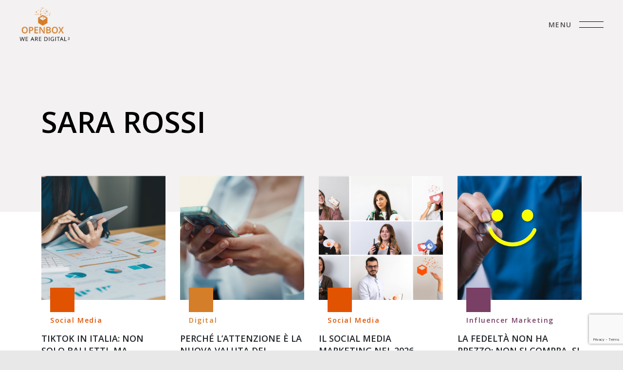

--- FILE ---
content_type: text/html; charset=UTF-8
request_url: https://www.open-box.it/author/sara-rossi/
body_size: 16892
content:
<!DOCTYPE html>
<html class="no-js" lang="it-IT">
<head>
<meta charset="UTF-8" />
<meta http-equiv="X-UA-Compatible" content="IE=edge" />
<meta name="viewport" content="width=device-width, minimum-scale=1, initial-scale=1, shrink-to-fit=no" />
<meta name="format-detection" content="telephone=no" />
<meta name="msapplication-tap-highlight" content="no" />
<meta name="theme-color" content="#000" />
<link rel="profile" href="https://gmpg.org/xfn/11">
<meta name='robots' content='index, follow, max-image-preview:large, max-snippet:-1, max-video-preview:-1' />
<style>img:is([sizes="auto" i], [sizes^="auto," i]) { contain-intrinsic-size: 3000px 1500px }</style>
<link rel="alternate" hreflang="en" href="https://www.open-box.it/en/author/sara-rossi/" />
<link rel="alternate" hreflang="it" href="https://www.open-box.it/author/sara-rossi/" />
<link rel="alternate" hreflang="x-default" href="https://www.open-box.it/author/sara-rossi/" />
<!-- Google Tag Manager by PYS -->
<script data-cfasync="false" data-pagespeed-no-defer>
window.dataLayerPYS = window.dataLayerPYS || [];
</script>
<!-- End Google Tag Manager by PYS -->
<!-- This site is optimized with the Yoast SEO plugin v26.0 - https://yoast.com/wordpress/plugins/seo/ -->
<title>Sara Rossi, Author at Open-Box</title>
<link rel="canonical" href="https://www.open-box.it/author/sara-rossi/" />
<link rel="next" href="https://www.open-box.it/author/sara-rossi/page/2/" />
<meta property="og:locale" content="it_IT" />
<meta property="og:type" content="profile" />
<meta property="og:title" content="Sara Rossi, Author at Open-Box" />
<meta property="og:url" content="https://www.open-box.it/author/sara-rossi/" />
<meta property="og:site_name" content="Open-Box" />
<meta property="og:image" content="https://secure.gravatar.com/avatar/95c2f5ddbaaf5ea359e0f68ede882318?s=500&d=mm&r=g" />
<meta name="twitter:card" content="summary_large_image" />
<script type="application/ld+json" class="yoast-schema-graph">{"@context":"https://schema.org","@graph":[{"@type":"ProfilePage","@id":"https://www.open-box.it/author/sara-rossi/","url":"https://www.open-box.it/author/sara-rossi/","name":"Sara Rossi, Author at Open-Box","isPartOf":{"@id":"https://www.open-box.it/#website"},"primaryImageOfPage":{"@id":"https://www.open-box.it/author/sara-rossi/#primaryimage"},"image":{"@id":"https://www.open-box.it/author/sara-rossi/#primaryimage"},"thumbnailUrl":"https://www.open-box.it/wp-content/uploads/2018/11/personal-branding-su-instagram.jpg","breadcrumb":{"@id":"https://www.open-box.it/author/sara-rossi/#breadcrumb"},"inLanguage":"it-IT","potentialAction":[{"@type":"ReadAction","target":["https://www.open-box.it/author/sara-rossi/"]}]},{"@type":"ImageObject","inLanguage":"it-IT","@id":"https://www.open-box.it/author/sara-rossi/#primaryimage","url":"https://www.open-box.it/wp-content/uploads/2018/11/personal-branding-su-instagram.jpg","contentUrl":"https://www.open-box.it/wp-content/uploads/2018/11/personal-branding-su-instagram.jpg","width":1024,"height":512,"caption":"personal-branding-instagram"},{"@type":"BreadcrumbList","@id":"https://www.open-box.it/author/sara-rossi/#breadcrumb","itemListElement":[{"@type":"ListItem","position":1,"name":"Home","item":"https://www.open-box.it/"},{"@type":"ListItem","position":2,"name":"Archives for Sara Rossi"}]},{"@type":"WebSite","@id":"https://www.open-box.it/#website","url":"https://www.open-box.it/","name":"Open-Box","description":"Open-Box - Software, Comunicazione, Social media &amp; Digital PR","potentialAction":[{"@type":"SearchAction","target":{"@type":"EntryPoint","urlTemplate":"https://www.open-box.it/?s={search_term_string}"},"query-input":{"@type":"PropertyValueSpecification","valueRequired":true,"valueName":"search_term_string"}}],"inLanguage":"it-IT"},{"@type":"Person","@id":"https://www.open-box.it/#/schema/person/63d380276fe8987c52d7cb3a033359e5","name":"Sara Rossi","image":{"@type":"ImageObject","inLanguage":"it-IT","@id":"https://www.open-box.it/#/schema/person/image/","url":"https://secure.gravatar.com/avatar/d1db57e93c8677c0439a7ac92c56f9b964037e536efea6114b60f3e66b625d02?s=96&d=mm&r=g","contentUrl":"https://secure.gravatar.com/avatar/d1db57e93c8677c0439a7ac92c56f9b964037e536efea6114b60f3e66b625d02?s=96&d=mm&r=g","caption":"Sara Rossi"},"description":"In una vita precedente sono stata sicuramente una correttrice di bozze. Adoro le parole e non so resistere agli hashtag. Content &amp; Social Media Manager @ Open-Box","mainEntityOfPage":{"@id":"https://www.open-box.it/author/sara-rossi/"}}]}</script>
<!-- / Yoast SEO plugin. -->
<link rel='dns-prefetch' href='//cdn.iubenda.com' />
<link rel='dns-prefetch' href='//fonts.googleapis.com' />
<link rel="alternate" type="application/rss+xml" title="Open-Box &raquo; Feed" href="https://www.open-box.it/feed/" />
<link rel="alternate" type="application/rss+xml" title="Open-Box &raquo; Feed dei commenti" href="https://www.open-box.it/comments/feed/" />
<link rel="alternate" type="application/rss+xml" title="Open-Box &raquo; Articoli per il feed Sara Rossi" href="https://www.open-box.it/author/sara-rossi/feed/" />
<script>
window._wpemojiSettings = {"baseUrl":"https:\/\/s.w.org\/images\/core\/emoji\/16.0.1\/72x72\/","ext":".png","svgUrl":"https:\/\/s.w.org\/images\/core\/emoji\/16.0.1\/svg\/","svgExt":".svg","source":{"wpemoji":"https:\/\/www.open-box.it\/wp-includes\/js\/wp-emoji.js?ver=6.8.3","twemoji":"https:\/\/www.open-box.it\/wp-includes\/js\/twemoji.js?ver=6.8.3"}};
/**
* @output wp-includes/js/wp-emoji-loader.js
*/
/**
* Emoji Settings as exported in PHP via _print_emoji_detection_script().
* @typedef WPEmojiSettings
* @type {object}
* @property {?object} source
* @property {?string} source.concatemoji
* @property {?string} source.twemoji
* @property {?string} source.wpemoji
* @property {?boolean} DOMReady
* @property {?Function} readyCallback
*/
/**
* Support tests.
* @typedef SupportTests
* @type {object}
* @property {?boolean} flag
* @property {?boolean} emoji
*/
/**
* IIFE to detect emoji support and load Twemoji if needed.
*
* @param {Window} window
* @param {Document} document
* @param {WPEmojiSettings} settings
*/
( function wpEmojiLoader( window, document, settings ) {
if ( typeof Promise === 'undefined' ) {
return;
}
var sessionStorageKey = 'wpEmojiSettingsSupports';
var tests = [ 'flag', 'emoji' ];
/**
* Checks whether the browser supports offloading to a Worker.
*
* @since 6.3.0
*
* @private
*
* @returns {boolean}
*/
function supportsWorkerOffloading() {
return (
typeof Worker !== 'undefined' &&
typeof OffscreenCanvas !== 'undefined' &&
typeof URL !== 'undefined' &&
URL.createObjectURL &&
typeof Blob !== 'undefined'
);
}
/**
* @typedef SessionSupportTests
* @type {object}
* @property {number} timestamp
* @property {SupportTests} supportTests
*/
/**
* Get support tests from session.
*
* @since 6.3.0
*
* @private
*
* @returns {?SupportTests} Support tests, or null if not set or older than 1 week.
*/
function getSessionSupportTests() {
try {
/** @type {SessionSupportTests} */
var item = JSON.parse(
sessionStorage.getItem( sessionStorageKey )
);
if (
typeof item === 'object' &&
typeof item.timestamp === 'number' &&
new Date().valueOf() < item.timestamp + 604800 && // Note: Number is a week in seconds.
typeof item.supportTests === 'object'
) {
return item.supportTests;
}
} catch ( e ) {}
return null;
}
/**
* Persist the supports in session storage.
*
* @since 6.3.0
*
* @private
*
* @param {SupportTests} supportTests Support tests.
*/
function setSessionSupportTests( supportTests ) {
try {
/** @type {SessionSupportTests} */
var item = {
supportTests: supportTests,
timestamp: new Date().valueOf()
};
sessionStorage.setItem(
sessionStorageKey,
JSON.stringify( item )
);
} catch ( e ) {}
}
/**
* Checks if two sets of Emoji characters render the same visually.
*
* This is used to determine if the browser is rendering an emoji with multiple data points
* correctly. set1 is the emoji in the correct form, using a zero-width joiner. set2 is the emoji
* in the incorrect form, using a zero-width space. If the two sets render the same, then the browser
* does not support the emoji correctly.
*
* This function may be serialized to run in a Worker. Therefore, it cannot refer to variables from the containing
* scope. Everything must be passed by parameters.
*
* @since 4.9.0
*
* @private
*
* @param {CanvasRenderingContext2D} context 2D Context.
* @param {string} set1 Set of Emoji to test.
* @param {string} set2 Set of Emoji to test.
*
* @return {boolean} True if the two sets render the same.
*/
function emojiSetsRenderIdentically( context, set1, set2 ) {
// Cleanup from previous test.
context.clearRect( 0, 0, context.canvas.width, context.canvas.height );
context.fillText( set1, 0, 0 );
var rendered1 = new Uint32Array(
context.getImageData(
0,
0,
context.canvas.width,
context.canvas.height
).data
);
// Cleanup from previous test.
context.clearRect( 0, 0, context.canvas.width, context.canvas.height );
context.fillText( set2, 0, 0 );
var rendered2 = new Uint32Array(
context.getImageData(
0,
0,
context.canvas.width,
context.canvas.height
).data
);
return rendered1.every( function ( rendered2Data, index ) {
return rendered2Data === rendered2[ index ];
} );
}
/**
* Checks if the center point of a single emoji is empty.
*
* This is used to determine if the browser is rendering an emoji with a single data point
* correctly. The center point of an incorrectly rendered emoji will be empty. A correctly
* rendered emoji will have a non-zero value at the center point.
*
* This function may be serialized to run in a Worker. Therefore, it cannot refer to variables from the containing
* scope. Everything must be passed by parameters.
*
* @since 6.8.2
*
* @private
*
* @param {CanvasRenderingContext2D} context 2D Context.
* @param {string} emoji Emoji to test.
*
* @return {boolean} True if the center point is empty.
*/
function emojiRendersEmptyCenterPoint( context, emoji ) {
// Cleanup from previous test.
context.clearRect( 0, 0, context.canvas.width, context.canvas.height );
context.fillText( emoji, 0, 0 );
// Test if the center point (16, 16) is empty (0,0,0,0).
var centerPoint = context.getImageData(16, 16, 1, 1);
for ( var i = 0; i < centerPoint.data.length; i++ ) {
if ( centerPoint.data[ i ] !== 0 ) {
// Stop checking the moment it's known not to be empty.
return false;
}
}
return true;
}
/**
* Determines if the browser properly renders Emoji that Twemoji can supplement.
*
* This function may be serialized to run in a Worker. Therefore, it cannot refer to variables from the containing
* scope. Everything must be passed by parameters.
*
* @since 4.2.0
*
* @private
*
* @param {CanvasRenderingContext2D} context 2D Context.
* @param {string} type Whether to test for support of "flag" or "emoji".
* @param {Function} emojiSetsRenderIdentically Reference to emojiSetsRenderIdentically function, needed due to minification.
* @param {Function} emojiRendersEmptyCenterPoint Reference to emojiRendersEmptyCenterPoint function, needed due to minification.
*
* @return {boolean} True if the browser can render emoji, false if it cannot.
*/
function browserSupportsEmoji( context, type, emojiSetsRenderIdentically, emojiRendersEmptyCenterPoint ) {
var isIdentical;
switch ( type ) {
case 'flag':
/*
* Test for Transgender flag compatibility. Added in Unicode 13.
*
* To test for support, we try to render it, and compare the rendering to how it would look if
* the browser doesn't render it correctly (white flag emoji + transgender symbol).
*/
isIdentical = emojiSetsRenderIdentically(
context,
'\uD83C\uDFF3\uFE0F\u200D\u26A7\uFE0F', // as a zero-width joiner sequence
'\uD83C\uDFF3\uFE0F\u200B\u26A7\uFE0F' // separated by a zero-width space
);
if ( isIdentical ) {
return false;
}
/*
* Test for Sark flag compatibility. This is the least supported of the letter locale flags,
* so gives us an easy test for full support.
*
* To test for support, we try to render it, and compare the rendering to how it would look if
* the browser doesn't render it correctly ([C] + [Q]).
*/
isIdentical = emojiSetsRenderIdentically(
context,
'\uD83C\uDDE8\uD83C\uDDF6', // as the sequence of two code points
'\uD83C\uDDE8\u200B\uD83C\uDDF6' // as the two code points separated by a zero-width space
);
if ( isIdentical ) {
return false;
}
/*
* Test for English flag compatibility. England is a country in the United Kingdom, it
* does not have a two letter locale code but rather a five letter sub-division code.
*
* To test for support, we try to render it, and compare the rendering to how it would look if
* the browser doesn't render it correctly (black flag emoji + [G] + [B] + [E] + [N] + [G]).
*/
isIdentical = emojiSetsRenderIdentically(
context,
// as the flag sequence
'\uD83C\uDFF4\uDB40\uDC67\uDB40\uDC62\uDB40\uDC65\uDB40\uDC6E\uDB40\uDC67\uDB40\uDC7F',
// with each code point separated by a zero-width space
'\uD83C\uDFF4\u200B\uDB40\uDC67\u200B\uDB40\uDC62\u200B\uDB40\uDC65\u200B\uDB40\uDC6E\u200B\uDB40\uDC67\u200B\uDB40\uDC7F'
);
return ! isIdentical;
case 'emoji':
/*
* Does Emoji 16.0 cause the browser to go splat?
*
* To test for Emoji 16.0 support, try to render a new emoji: Splatter.
*
* The splatter emoji is a single code point emoji. Testing for browser support
* required testing the center point of the emoji to see if it is empty.
*
* 0xD83E 0xDEDF (\uD83E\uDEDF) == 🫟 Splatter.
*
* When updating this test, please ensure that the emoji is either a single code point
* or switch to using the emojiSetsRenderIdentically function and testing with a zero-width
* joiner vs a zero-width space.
*/
var notSupported = emojiRendersEmptyCenterPoint( context, '\uD83E\uDEDF' );
return ! notSupported;
}
return false;
}
/**
* Checks emoji support tests.
*
* This function may be serialized to run in a Worker. Therefore, it cannot refer to variables from the containing
* scope. Everything must be passed by parameters.
*
* @since 6.3.0
*
* @private
*
* @param {string[]} tests Tests.
* @param {Function} browserSupportsEmoji Reference to browserSupportsEmoji function, needed due to minification.
* @param {Function} emojiSetsRenderIdentically Reference to emojiSetsRenderIdentically function, needed due to minification.
* @param {Function} emojiRendersEmptyCenterPoint Reference to emojiRendersEmptyCenterPoint function, needed due to minification.
*
* @return {SupportTests} Support tests.
*/
function testEmojiSupports( tests, browserSupportsEmoji, emojiSetsRenderIdentically, emojiRendersEmptyCenterPoint ) {
var canvas;
if (
typeof WorkerGlobalScope !== 'undefined' &&
self instanceof WorkerGlobalScope
) {
canvas = new OffscreenCanvas( 300, 150 ); // Dimensions are default for HTMLCanvasElement.
} else {
canvas = document.createElement( 'canvas' );
}
var context = canvas.getContext( '2d', { willReadFrequently: true } );
/*
* Chrome on OS X added native emoji rendering in M41. Unfortunately,
* it doesn't work when the font is bolder than 500 weight. So, we
* check for bold rendering support to avoid invisible emoji in Chrome.
*/
context.textBaseline = 'top';
context.font = '600 32px Arial';
var supports = {};
tests.forEach( function ( test ) {
supports[ test ] = browserSupportsEmoji( context, test, emojiSetsRenderIdentically, emojiRendersEmptyCenterPoint );
} );
return supports;
}
/**
* Adds a script to the head of the document.
*
* @ignore
*
* @since 4.2.0
*
* @param {string} src The url where the script is located.
*
* @return {void}
*/
function addScript( src ) {
var script = document.createElement( 'script' );
script.src = src;
script.defer = true;
document.head.appendChild( script );
}
settings.supports = {
everything: true,
everythingExceptFlag: true
};
// Create a promise for DOMContentLoaded since the worker logic may finish after the event has fired.
var domReadyPromise = new Promise( function ( resolve ) {
document.addEventListener( 'DOMContentLoaded', resolve, {
once: true
} );
} );
// Obtain the emoji support from the browser, asynchronously when possible.
new Promise( function ( resolve ) {
var supportTests = getSessionSupportTests();
if ( supportTests ) {
resolve( supportTests );
return;
}
if ( supportsWorkerOffloading() ) {
try {
// Note that the functions are being passed as arguments due to minification.
var workerScript =
'postMessage(' +
testEmojiSupports.toString() +
'(' +
[
JSON.stringify( tests ),
browserSupportsEmoji.toString(),
emojiSetsRenderIdentically.toString(),
emojiRendersEmptyCenterPoint.toString()
].join( ',' ) +
'));';
var blob = new Blob( [ workerScript ], {
type: 'text/javascript'
} );
var worker = new Worker( URL.createObjectURL( blob ), { name: 'wpTestEmojiSupports' } );
worker.onmessage = function ( event ) {
supportTests = event.data;
setSessionSupportTests( supportTests );
worker.terminate();
resolve( supportTests );
};
return;
} catch ( e ) {}
}
supportTests = testEmojiSupports( tests, browserSupportsEmoji, emojiSetsRenderIdentically, emojiRendersEmptyCenterPoint );
setSessionSupportTests( supportTests );
resolve( supportTests );
} )
// Once the browser emoji support has been obtained from the session, finalize the settings.
.then( function ( supportTests ) {
/*
* Tests the browser support for flag emojis and other emojis, and adjusts the
* support settings accordingly.
*/
for ( var test in supportTests ) {
settings.supports[ test ] = supportTests[ test ];
settings.supports.everything =
settings.supports.everything && settings.supports[ test ];
if ( 'flag' !== test ) {
settings.supports.everythingExceptFlag =
settings.supports.everythingExceptFlag &&
settings.supports[ test ];
}
}
settings.supports.everythingExceptFlag =
settings.supports.everythingExceptFlag &&
! settings.supports.flag;
// Sets DOMReady to false and assigns a ready function to settings.
settings.DOMReady = false;
settings.readyCallback = function () {
settings.DOMReady = true;
};
} )
.then( function () {
return domReadyPromise;
} )
.then( function () {
// When the browser can not render everything we need to load a polyfill.
if ( ! settings.supports.everything ) {
settings.readyCallback();
var src = settings.source || {};
if ( src.concatemoji ) {
addScript( src.concatemoji );
} else if ( src.wpemoji && src.twemoji ) {
addScript( src.twemoji );
addScript( src.wpemoji );
}
}
} );
} )( window, document, window._wpemojiSettings );
</script>
<style id='wp-emoji-styles-inline-css'>
img.wp-smiley, img.emoji {
display: inline !important;
border: none !important;
box-shadow: none !important;
height: 1em !important;
width: 1em !important;
margin: 0 0.07em !important;
vertical-align: -0.1em !important;
background: none !important;
padding: 0 !important;
}
</style>
<link rel='stylesheet' id='wp-block-library-css' href='//www.open-box.it/wp-content/cache/wpfc-minified/d393f2de/a7ot1.css' media='all' />
<style id='wp-block-library-theme-inline-css'>
.wp-block-audio :where(figcaption){
color:#555;
font-size:13px;
text-align:center;
}
.is-dark-theme .wp-block-audio :where(figcaption){
color:#ffffffa6;
}
.wp-block-audio{
margin:0 0 1em;
}
.wp-block-code{
border:1px solid #ccc;
border-radius:4px;
font-family:Menlo,Consolas,monaco,monospace;
padding:.8em 1em;
}
.wp-block-embed :where(figcaption){
color:#555;
font-size:13px;
text-align:center;
}
.is-dark-theme .wp-block-embed :where(figcaption){
color:#ffffffa6;
}
.wp-block-embed{
margin:0 0 1em;
}
.blocks-gallery-caption{
color:#555;
font-size:13px;
text-align:center;
}
.is-dark-theme .blocks-gallery-caption{
color:#ffffffa6;
}
:root :where(.wp-block-image figcaption){
color:#555;
font-size:13px;
text-align:center;
}
.is-dark-theme :root :where(.wp-block-image figcaption){
color:#ffffffa6;
}
.wp-block-image{
margin:0 0 1em;
}
.wp-block-pullquote{
border-bottom:4px solid;
border-top:4px solid;
color:currentColor;
margin-bottom:1.75em;
}
.wp-block-pullquote cite,.wp-block-pullquote footer,.wp-block-pullquote__citation{
color:currentColor;
font-size:.8125em;
font-style:normal;
text-transform:uppercase;
}
.wp-block-quote{
border-left:.25em solid;
margin:0 0 1.75em;
padding-left:1em;
}
.wp-block-quote cite,.wp-block-quote footer{
color:currentColor;
font-size:.8125em;
font-style:normal;
position:relative;
}
.wp-block-quote:where(.has-text-align-right){
border-left:none;
border-right:.25em solid;
padding-left:0;
padding-right:1em;
}
.wp-block-quote:where(.has-text-align-center){
border:none;
padding-left:0;
}
.wp-block-quote.is-large,.wp-block-quote.is-style-large,.wp-block-quote:where(.is-style-plain){
border:none;
}
.wp-block-search .wp-block-search__label{
font-weight:700;
}
.wp-block-search__button{
border:1px solid #ccc;
padding:.375em .625em;
}
:where(.wp-block-group.has-background){
padding:1.25em 2.375em;
}
.wp-block-separator.has-css-opacity{
opacity:.4;
}
.wp-block-separator{
border:none;
border-bottom:2px solid;
margin-left:auto;
margin-right:auto;
}
.wp-block-separator.has-alpha-channel-opacity{
opacity:1;
}
.wp-block-separator:not(.is-style-wide):not(.is-style-dots){
width:100px;
}
.wp-block-separator.has-background:not(.is-style-dots){
border-bottom:none;
height:1px;
}
.wp-block-separator.has-background:not(.is-style-wide):not(.is-style-dots){
height:2px;
}
.wp-block-table{
margin:0 0 1em;
}
.wp-block-table td,.wp-block-table th{
word-break:normal;
}
.wp-block-table :where(figcaption){
color:#555;
font-size:13px;
text-align:center;
}
.is-dark-theme .wp-block-table :where(figcaption){
color:#ffffffa6;
}
.wp-block-video :where(figcaption){
color:#555;
font-size:13px;
text-align:center;
}
.is-dark-theme .wp-block-video :where(figcaption){
color:#ffffffa6;
}
.wp-block-video{
margin:0 0 1em;
}
:root :where(.wp-block-template-part.has-background){
margin-bottom:0;
margin-top:0;
padding:1.25em 2.375em;
}
</style>
<style id='classic-theme-styles-inline-css'>
/**
* These rules are needed for backwards compatibility.
* They should match the button element rules in the base theme.json file.
*/
.wp-block-button__link {
color: #ffffff;
background-color: #32373c;
border-radius: 9999px; /* 100% causes an oval, but any explicit but really high value retains the pill shape. */
/* This needs a low specificity so it won't override the rules from the button element if defined in theme.json. */
box-shadow: none;
text-decoration: none;
/* The extra 2px are added to size solids the same as the outline versions.*/
padding: calc(0.667em + 2px) calc(1.333em + 2px);
font-size: 1.125em;
}
.wp-block-file__button {
background: #32373c;
color: #ffffff;
text-decoration: none;
}
</style>
<style id='global-styles-inline-css'>
:root{--wp--preset--aspect-ratio--square: 1;--wp--preset--aspect-ratio--4-3: 4/3;--wp--preset--aspect-ratio--3-4: 3/4;--wp--preset--aspect-ratio--3-2: 3/2;--wp--preset--aspect-ratio--2-3: 2/3;--wp--preset--aspect-ratio--16-9: 16/9;--wp--preset--aspect-ratio--9-16: 9/16;--wp--preset--color--black: #000000;--wp--preset--color--cyan-bluish-gray: #abb8c3;--wp--preset--color--white: #ffffff;--wp--preset--color--pale-pink: #f78da7;--wp--preset--color--vivid-red: #cf2e2e;--wp--preset--color--luminous-vivid-orange: #ff6900;--wp--preset--color--luminous-vivid-amber: #fcb900;--wp--preset--color--light-green-cyan: #7bdcb5;--wp--preset--color--vivid-green-cyan: #00d084;--wp--preset--color--pale-cyan-blue: #8ed1fc;--wp--preset--color--vivid-cyan-blue: #0693e3;--wp--preset--color--vivid-purple: #9b51e0;--wp--preset--gradient--vivid-cyan-blue-to-vivid-purple: linear-gradient(135deg,rgba(6,147,227,1) 0%,rgb(155,81,224) 100%);--wp--preset--gradient--light-green-cyan-to-vivid-green-cyan: linear-gradient(135deg,rgb(122,220,180) 0%,rgb(0,208,130) 100%);--wp--preset--gradient--luminous-vivid-amber-to-luminous-vivid-orange: linear-gradient(135deg,rgba(252,185,0,1) 0%,rgba(255,105,0,1) 100%);--wp--preset--gradient--luminous-vivid-orange-to-vivid-red: linear-gradient(135deg,rgba(255,105,0,1) 0%,rgb(207,46,46) 100%);--wp--preset--gradient--very-light-gray-to-cyan-bluish-gray: linear-gradient(135deg,rgb(238,238,238) 0%,rgb(169,184,195) 100%);--wp--preset--gradient--cool-to-warm-spectrum: linear-gradient(135deg,rgb(74,234,220) 0%,rgb(151,120,209) 20%,rgb(207,42,186) 40%,rgb(238,44,130) 60%,rgb(251,105,98) 80%,rgb(254,248,76) 100%);--wp--preset--gradient--blush-light-purple: linear-gradient(135deg,rgb(255,206,236) 0%,rgb(152,150,240) 100%);--wp--preset--gradient--blush-bordeaux: linear-gradient(135deg,rgb(254,205,165) 0%,rgb(254,45,45) 50%,rgb(107,0,62) 100%);--wp--preset--gradient--luminous-dusk: linear-gradient(135deg,rgb(255,203,112) 0%,rgb(199,81,192) 50%,rgb(65,88,208) 100%);--wp--preset--gradient--pale-ocean: linear-gradient(135deg,rgb(255,245,203) 0%,rgb(182,227,212) 50%,rgb(51,167,181) 100%);--wp--preset--gradient--electric-grass: linear-gradient(135deg,rgb(202,248,128) 0%,rgb(113,206,126) 100%);--wp--preset--gradient--midnight: linear-gradient(135deg,rgb(2,3,129) 0%,rgb(40,116,252) 100%);--wp--preset--font-size--small: 13px;--wp--preset--font-size--medium: 20px;--wp--preset--font-size--large: 36px;--wp--preset--font-size--x-large: 42px;--wp--preset--spacing--20: 0.44rem;--wp--preset--spacing--30: 0.67rem;--wp--preset--spacing--40: 1rem;--wp--preset--spacing--50: 1.5rem;--wp--preset--spacing--60: 2.25rem;--wp--preset--spacing--70: 3.38rem;--wp--preset--spacing--80: 5.06rem;--wp--preset--shadow--natural: 6px 6px 9px rgba(0, 0, 0, 0.2);--wp--preset--shadow--deep: 12px 12px 50px rgba(0, 0, 0, 0.4);--wp--preset--shadow--sharp: 6px 6px 0px rgba(0, 0, 0, 0.2);--wp--preset--shadow--outlined: 6px 6px 0px -3px rgba(255, 255, 255, 1), 6px 6px rgba(0, 0, 0, 1);--wp--preset--shadow--crisp: 6px 6px 0px rgba(0, 0, 0, 1);}:where(.is-layout-flex){gap: 0.5em;}:where(.is-layout-grid){gap: 0.5em;}body .is-layout-flex{display: flex;}.is-layout-flex{flex-wrap: wrap;align-items: center;}.is-layout-flex > :is(*, div){margin: 0;}body .is-layout-grid{display: grid;}.is-layout-grid > :is(*, div){margin: 0;}:where(.wp-block-columns.is-layout-flex){gap: 2em;}:where(.wp-block-columns.is-layout-grid){gap: 2em;}:where(.wp-block-post-template.is-layout-flex){gap: 1.25em;}:where(.wp-block-post-template.is-layout-grid){gap: 1.25em;}.has-black-color{color: var(--wp--preset--color--black) !important;}.has-cyan-bluish-gray-color{color: var(--wp--preset--color--cyan-bluish-gray) !important;}.has-white-color{color: var(--wp--preset--color--white) !important;}.has-pale-pink-color{color: var(--wp--preset--color--pale-pink) !important;}.has-vivid-red-color{color: var(--wp--preset--color--vivid-red) !important;}.has-luminous-vivid-orange-color{color: var(--wp--preset--color--luminous-vivid-orange) !important;}.has-luminous-vivid-amber-color{color: var(--wp--preset--color--luminous-vivid-amber) !important;}.has-light-green-cyan-color{color: var(--wp--preset--color--light-green-cyan) !important;}.has-vivid-green-cyan-color{color: var(--wp--preset--color--vivid-green-cyan) !important;}.has-pale-cyan-blue-color{color: var(--wp--preset--color--pale-cyan-blue) !important;}.has-vivid-cyan-blue-color{color: var(--wp--preset--color--vivid-cyan-blue) !important;}.has-vivid-purple-color{color: var(--wp--preset--color--vivid-purple) !important;}.has-black-background-color{background-color: var(--wp--preset--color--black) !important;}.has-cyan-bluish-gray-background-color{background-color: var(--wp--preset--color--cyan-bluish-gray) !important;}.has-white-background-color{background-color: var(--wp--preset--color--white) !important;}.has-pale-pink-background-color{background-color: var(--wp--preset--color--pale-pink) !important;}.has-vivid-red-background-color{background-color: var(--wp--preset--color--vivid-red) !important;}.has-luminous-vivid-orange-background-color{background-color: var(--wp--preset--color--luminous-vivid-orange) !important;}.has-luminous-vivid-amber-background-color{background-color: var(--wp--preset--color--luminous-vivid-amber) !important;}.has-light-green-cyan-background-color{background-color: var(--wp--preset--color--light-green-cyan) !important;}.has-vivid-green-cyan-background-color{background-color: var(--wp--preset--color--vivid-green-cyan) !important;}.has-pale-cyan-blue-background-color{background-color: var(--wp--preset--color--pale-cyan-blue) !important;}.has-vivid-cyan-blue-background-color{background-color: var(--wp--preset--color--vivid-cyan-blue) !important;}.has-vivid-purple-background-color{background-color: var(--wp--preset--color--vivid-purple) !important;}.has-black-border-color{border-color: var(--wp--preset--color--black) !important;}.has-cyan-bluish-gray-border-color{border-color: var(--wp--preset--color--cyan-bluish-gray) !important;}.has-white-border-color{border-color: var(--wp--preset--color--white) !important;}.has-pale-pink-border-color{border-color: var(--wp--preset--color--pale-pink) !important;}.has-vivid-red-border-color{border-color: var(--wp--preset--color--vivid-red) !important;}.has-luminous-vivid-orange-border-color{border-color: var(--wp--preset--color--luminous-vivid-orange) !important;}.has-luminous-vivid-amber-border-color{border-color: var(--wp--preset--color--luminous-vivid-amber) !important;}.has-light-green-cyan-border-color{border-color: var(--wp--preset--color--light-green-cyan) !important;}.has-vivid-green-cyan-border-color{border-color: var(--wp--preset--color--vivid-green-cyan) !important;}.has-pale-cyan-blue-border-color{border-color: var(--wp--preset--color--pale-cyan-blue) !important;}.has-vivid-cyan-blue-border-color{border-color: var(--wp--preset--color--vivid-cyan-blue) !important;}.has-vivid-purple-border-color{border-color: var(--wp--preset--color--vivid-purple) !important;}.has-vivid-cyan-blue-to-vivid-purple-gradient-background{background: var(--wp--preset--gradient--vivid-cyan-blue-to-vivid-purple) !important;}.has-light-green-cyan-to-vivid-green-cyan-gradient-background{background: var(--wp--preset--gradient--light-green-cyan-to-vivid-green-cyan) !important;}.has-luminous-vivid-amber-to-luminous-vivid-orange-gradient-background{background: var(--wp--preset--gradient--luminous-vivid-amber-to-luminous-vivid-orange) !important;}.has-luminous-vivid-orange-to-vivid-red-gradient-background{background: var(--wp--preset--gradient--luminous-vivid-orange-to-vivid-red) !important;}.has-very-light-gray-to-cyan-bluish-gray-gradient-background{background: var(--wp--preset--gradient--very-light-gray-to-cyan-bluish-gray) !important;}.has-cool-to-warm-spectrum-gradient-background{background: var(--wp--preset--gradient--cool-to-warm-spectrum) !important;}.has-blush-light-purple-gradient-background{background: var(--wp--preset--gradient--blush-light-purple) !important;}.has-blush-bordeaux-gradient-background{background: var(--wp--preset--gradient--blush-bordeaux) !important;}.has-luminous-dusk-gradient-background{background: var(--wp--preset--gradient--luminous-dusk) !important;}.has-pale-ocean-gradient-background{background: var(--wp--preset--gradient--pale-ocean) !important;}.has-electric-grass-gradient-background{background: var(--wp--preset--gradient--electric-grass) !important;}.has-midnight-gradient-background{background: var(--wp--preset--gradient--midnight) !important;}.has-small-font-size{font-size: var(--wp--preset--font-size--small) !important;}.has-medium-font-size{font-size: var(--wp--preset--font-size--medium) !important;}.has-large-font-size{font-size: var(--wp--preset--font-size--large) !important;}.has-x-large-font-size{font-size: var(--wp--preset--font-size--x-large) !important;}
:where(.wp-block-post-template.is-layout-flex){gap: 1.25em;}:where(.wp-block-post-template.is-layout-grid){gap: 1.25em;}
:where(.wp-block-columns.is-layout-flex){gap: 2em;}:where(.wp-block-columns.is-layout-grid){gap: 2em;}
:root :where(.wp-block-pullquote){font-size: 1.5em;line-height: 1.6;}
</style>
<link rel='stylesheet' id='contact-form-7-css' href='//www.open-box.it/wp-content/cache/wpfc-minified/e3n92inw/a7ot1.css' media='all' />
<link rel='stylesheet' id='wpml-menu-item-0-css' href='//www.open-box.it/wp-content/cache/wpfc-minified/8kxc6nzw/9jnp5.css' media='all' />
<style id='wpml-menu-item-0-inline-css'>
.wpml-ls-slot-4, .wpml-ls-slot-4 a, .wpml-ls-slot-4 a:visited{background-color:#000000;color:#ffffff;}.wpml-ls-slot-4.wpml-ls-current-language, .wpml-ls-slot-4.wpml-ls-current-language a, .wpml-ls-slot-4.wpml-ls-current-language a:visited{color:#ffffff;background-color:#dd9933;}
</style>
<link rel='stylesheet' id='openbox-style-css' href='//www.open-box.it/wp-content/cache/wpfc-minified/dti8jpf9/a7ot1.css' media='all' />
<link rel='stylesheet' id='openbox-custom-style-css' href='//www.open-box.it/wp-content/cache/wpfc-minified/2qtjuy1v/a7ot1.css' media='all' />
<link rel='stylesheet' id='custom-google-fonts-css' href='https://fonts.googleapis.com/css?family=Open+Sans%3A300%2C400%2C400i%2C600%2C600i%2C700%2C700i&#038;display=swap&#038;ver=6.8.3' media='all' />
<link rel='stylesheet' id='nooz-outline-css' href='//www.open-box.it/wp-content/cache/wpfc-minified/130kc8zg/a7ot1.css' media='all' />
<script  type="text/javascript" class=" _iub_cs_skip" id="iubenda-head-inline-scripts-0">
var _iub = _iub || [];
_iub.csConfiguration = {"floatingPreferencesButtonIcon":true,"invalidateConsentWithoutLog":true,"consentOnContinuedBrowsing":false,"perPurposeConsent":true,"whitelabel":false,"lang":"it","siteId":1166041,"floatingPreferencesButtonDisplay":"bottom-right","askConsentAtCookiePolicyUpdate":true,"cookiePolicyId":42184445, "banner":{ "acceptButtonDisplay":true,"customizeButtonDisplay":true,"rejectButtonDisplay":true,"listPurposes":true,"explicitWithdrawal":true,"position":"bottom","acceptButtonColor":"#e15302","acceptButtonCaptionColor":"white","customizeButtonColor":"#9d9d9e","customizeButtonCaptionColor":"white","rejectButtonColor":"#9d9d9e","rejectButtonCaptionColor":"#ffffff","textColor":"#010101","backgroundColor":"#ffffff","closeButtonRejects":true }};
</script>
<script  type="text/javascript" charset="UTF-8" async="" class=" _iub_cs_skip" src="//cdn.iubenda.com/cs/iubenda_cs.js?ver=3.12.4" id="iubenda-head-scripts-0-js"></script>
<script id="wpml-cookie-js-extra">
var wpml_cookies = {"wp-wpml_current_language":{"value":"it","expires":1,"path":"\/"}};
var wpml_cookies = {"wp-wpml_current_language":{"value":"it","expires":1,"path":"\/"}};
</script>
<script src="https://www.open-box.it/wp-content/plugins/sitepress-multilingual-cms/res/js/cookies/language-cookie.js?ver=476000" id="wpml-cookie-js" defer data-wp-strategy="defer"></script>
<script src="https://www.open-box.it/wp-includes/js/jquery/jquery.js?ver=3.7.1" id="jquery-core-js"></script>
<script src="https://www.open-box.it/wp-includes/js/jquery/jquery-migrate.js?ver=3.4.1" id="jquery-migrate-js"></script>
<script src="https://www.open-box.it/wp-content/themes/openbox/assets/js/jquery.countTo.js?ver=1.1" id="openbox-count-to-js-js"></script>
<script src="https://www.open-box.it/wp-content/themes/openbox/assets/js/custom-js.js?ver=1.1" id="openbox-custom-js-js"></script>
<link rel="https://api.w.org/" href="https://www.open-box.it/wp-json/" /><link rel="alternate" title="JSON" type="application/json" href="https://www.open-box.it/wp-json/wp/v2/users/3" /><link rel="EditURI" type="application/rsd+xml" title="RSD" href="https://www.open-box.it/xmlrpc.php?rsd" />
<meta name="generator" content="WordPress 6.8.3" />
<meta name="generator" content="WPML ver:4.7.6 stt:1,27;" />
<script type="text/javascript">
var _gaq = _gaq || [];
_gaq.push(['_setAccount', 'UA-11158159-6']);
_gaq.push(['_trackPageview']);
(function() {
var ga = document.createElement('script'); ga.type = 'text/javascript'; ga.async = true;
ga.src = ('https:' == document.location.protocol ? 'https://ssl' : 'http://www') + '.google-analytics.com/ga.js';
var s = document.getElementsByTagName('script')[0]; s.parentNode.insertBefore(ga, s);
})();
</script>
<!-- Matomo -->
<script>
var _paq = window._paq = window._paq || [];
/* tracker methods like "setCustomDimension" should be called before "trackPageView" */
_paq.push(['trackPageView']);
_paq.push(['enableLinkTracking']);
(function() {
var u="//matomo-tracking.obclienti.it/";
_paq.push(['setTrackerUrl', u+'matomo.php']);
_paq.push(['setSiteId', '24']);
var d=document, g=d.createElement('script'), s=d.getElementsByTagName('script')[0];
g.async=true; g.src=u+'matomo.js'; s.parentNode.insertBefore(g,s);
})();
</script>
<!-- End Matomo Code -->
<script>
(function(){
var id = 'nooz-outline-theme-js-css';
if ( ! document.getElementById(id)) {
var link = document.createElement('link');
link.href = 'https://www.open-box.it/wp-content/plugins/nooz/themes/outline/css/theme-js.css';
link.id = id;
link.type = 'text/css';
link.rel = 'stylesheet';
link.media = 'all';
document.getElementsByTagName('head')[0].appendChild(link);
}
})();
</script><link rel="icon" href="https://www.open-box.it/wp-content/uploads/2019/12/cropped-favicon-32x32.png" sizes="32x32" />
<link rel="icon" href="https://www.open-box.it/wp-content/uploads/2019/12/cropped-favicon-192x192.png" sizes="192x192" />
<link rel="apple-touch-icon" href="https://www.open-box.it/wp-content/uploads/2019/12/cropped-favicon-180x180.png" />
<meta name="msapplication-TileImage" content="https://www.open-box.it/wp-content/uploads/2019/12/cropped-favicon-270x270.png" />
<style id="wp-custom-css">
header nav.main-navigation #mobile-menu .mobile-wrap .social ul li.wpml-ls-menu-item a, header nav.main-navigation #mobile-menu .mobile-wrap .social ul li#menu-item-17928 a {
/*color: #E15301;*/
color: rgba(219, 219, 219, 0.75);
}
header nav.main-navigation #mobile-menu .mobile-wrap .social ul li.wpml-ls-menu-item a:hover {
color: white;
-webkit-transition: cubic-bezier(0.95, 0.05, 0.795, 0.035) 0.4s color;
-o-transition: cubic-bezier(0.95, 0.05, 0.795, 0.035) 0.4s color;
transition: cubic-bezier(0.95, 0.05, 0.795, 0.035) 0.4s color;
}
.wpml-ls-current-language {
/*background: #e15301;*/
background: rgba(219, 219, 219, 0.75);
/*border: 1px solid #E15301;*/
padding: 5px;
color: white;
}
header nav.main-navigation #mobile-menu .mobile-wrap .social ul li.wpml-ls-current-language a {
color: #FFFFFF;
}
.display-none {display:none !important;}
[class|=page-content][class*=-defaultpage] .intro .head, [class|=page-content][class*=-home] .intro .head {
margin-bottom: 1rem !important;
padding-bottom:0 !important;
}
.swiper-slide.service .image {text-align:center !important;} 
[class|=page-header][class*=-service] .image {
text-align: center;
}
[class|=page-header][class*=-service][class*=-clients] {
background-color: #e63434;
}
.page-id-26936 .page-header--services--partners--s5, .page-id-26936 .page-header--services--partners--s5 .container  {
height: 110vh;
}
@media screen and (max-width: 768px) {
.page-id-26936 .page-header--services--partners--s5, .page-id-26936 .page-header--services--partners--s5 .container  {
height: auto;
}
}
/* Mobile support form */
.page-id-21197 .mobile-support-form .contact-wrap {
display:block !important;
}
.mobile-support-form .form label, .mobile-support-form .form label select, .mobile-support-form .form label input {
width: 100%;
}
.mobile-support-form .form label #privacy {
width: auto;
}
.mobile-support-form .form .wpcf7-radio label input  {
width:auto;
}
.mobile-support-form .wpcf7-radio span {
display:block;
margin: 10px 0;
}
@media screen and (min-width:768px) {
.page-id-21197 section.mobile-support-form .form, .mobile-support-form .info {
max-width: 80% !important;
padding-left: 0 !important;
}
}		</style>
<script src="https://cdnjs.cloudflare.com/ajax/libs/animejs/3.2.1/anime.min.js" integrity="sha512-z4OUqw38qNLpn1libAN9BsoDx6nbNFio5lA6CuTp9NlK83b89hgyCVq+N5FdBJptINztxn1Z3SaKSKUS5UP60Q==" crossorigin="anonymous" referrerpolicy="no-referrer"></script>
<script src="https://cdnjs.cloudflare.com/ajax/libs/unveil/1.3.0/jquery.unveil.min.js" integrity="sha512-smKadbDZ1g5bsWtP1BuWxgBq1WeP3Se1DLxeeBB+4Wf/HExJsJ3OV6lzravxS0tFd43Tp4x+zlT6/yDTtr+mew==" crossorigin="anonymous" referrerpolicy="no-referrer"></script>
<script src="https://cdnjs.cloudflare.com/ajax/libs/jquery.imagesloaded/5.0.0/imagesloaded.pkgd.min.js" integrity="sha512-kfs3Dt9u9YcOiIt4rNcPUzdyNNO9sVGQPiZsub7ywg6lRW5KuK1m145ImrFHe3LMWXHndoKo2YRXWy8rnOcSKg==" crossorigin="anonymous" referrerpolicy="no-referrer"></script>
<script src="https://cdnjs.cloudflare.com/ajax/libs/jquery.isotope/2.2.2/isotope.pkgd.min.js" integrity="sha512-dmyWoD0vtIJlxn2r38iiR1J110qHv2s/pG3kHoQzD5S70ulv+N0N6pfuHBjga5n7O8pdyXAnhiWoMUIkRDa0tw==" crossorigin="anonymous" referrerpolicy="no-referrer"></script>
<script src="https://cdnjs.cloudflare.com/ajax/libs/magnific-popup.js/1.1.0/jquery.magnific-popup.min.js" integrity="sha512-IsNh5E3eYy3tr/JiX2Yx4vsCujtkhwl7SLqgnwLNgf04Hrt9BT9SXlLlZlWx+OK4ndzAoALhsMNcCmkggjZB1w==" crossorigin="anonymous" referrerpolicy="no-referrer"></script>
<script src="https://cdnjs.cloudflare.com/ajax/libs/scrollReveal.js/4.0.9/scrollreveal.min.js" integrity="sha512-Kr+RPfLjQ71E0cJ9nseJ6jwTrnmMnuSPnnsVQQ/ZYYCjOHKfJcWj8ILICXnvf9A7ZQChNzIbr9x/ZAxA6xAZlQ==" crossorigin="anonymous" referrerpolicy="no-referrer"></script>
<script src="https://cdnjs.cloudflare.com/ajax/libs/Swiper/8.0.7/swiper-bundle.js" integrity="sha512-CLTqTTEQEOq0zeAw2EZPbnkzSN0hSzua2MwVYI+DcSIUAxmEnm31UAqKcOPl4FpQcXM165zc7VPWY/jMiTNcvg==" crossorigin="anonymous" referrerpolicy="no-referrer"></script>
<script src="https://cdnjs.cloudflare.com/ajax/libs/jquery-infinitescroll/4.0.1/infinite-scroll.pkgd.min.js" integrity="sha512-R50vU2SAXi65G4oojvP1NIAC+0WsUN2s+AbkXqoX48WN/ysG3sJLiHuB1yBGTggOu8dl/w2qsm8x4Xr8D/6Hug==" crossorigin="anonymous" referrerpolicy="no-referrer"></script>
</head>
<body class="archive author author-sara-rossi author-3 wp-theme-openbox">
<!--  Main Wrap  -->
<div id="main-wrap">
<!--  Header & Menu  -->
<header id="header" class="transparent" role="banner">
<div class="wrap-header">
<nav class="main-navigation">
<!--  Header Logo  -->
<div id="logo">
<a class="navbar-brand" href="https://www.open-box.it">
<picture class="colored">
<source srcset="https://www.open-box.it/wp-content/uploads/2019/11/logo_openbox@2x.png 2x, https://www.open-box.it/wp-content/uploads/2019/11/logo_openbox.png 1x" type="image/png" />
<img src="https://www.open-box.it/wp-content/uploads/2019/11/logo_openbox.png" alt="Open-Box Logo">
</picture>
<picture class="white">
<source srcset="https://www.open-box.it/wp-content/uploads/2019/11/logo_openbox_white@2x.png 2x, https://www.open-box.it/wp-content/uploads/2019/11/logo_openbox_white.png 1x" type="image/png" />
<img src="https://www.open-box.it/wp-content/uploads/2019/11/logo_openbox_white.png" alt="Open-Box Logo White">
</picture>
</a>
</div>
<!--  END Header Logo  -->
<!--  Menu  -->
<div id="main-menu">
<!--  Button for Responsive Menu  -->
<div id="menu-responsive">
<div class="menu-button">
<div class="title">
menu                                </div>
<div class="icons">
<span class="bar bar-1"></span>
<span class="bar bar-2"></span>
</div>
</div>
</div>
</div>
<div id="mobile-menu">
<div class="mobile-wrap">
<div class="primary-links">
<ul>
<li id="menu-item-11786" class="menu-item menu-item-type-post_type menu-item-object-page menu-item-11786"><a href="https://www.open-box.it/about-us/">About Us</a></li>
<li id="menu-item-11785" class="menu-item menu-item-type-post_type menu-item-object-page menu-item-11785"><a href="https://www.open-box.it/what-we-do/">What we do</a></li>
<li id="menu-item-11784" class="menu-item menu-item-type-post_type menu-item-object-page menu-item-11784"><a href="https://www.open-box.it/case-studies/">Case studies</a></li>
<li id="menu-item-12972" class="menu-item menu-item-type-post_type menu-item-object-page menu-item-12972"><a href="https://www.open-box.it/clients/">Clients</a></li>
<li id="menu-item-27297" class="menu-item menu-item-type-post_type menu-item-object-page menu-item-27297"><a href="https://www.open-box.it/our-networks/">Our network</a></li>
<li id="menu-item-11986" class="menu-item menu-item-type-post_type menu-item-object-page current_page_parent menu-item-11986"><a href="https://www.open-box.it/blog/">Blog</a></li>
<li id="menu-item-14204" class="menu-item menu-item-type-post_type menu-item-object-page menu-item-14204"><a href="https://www.open-box.it/press/">Press</a></li>
<li id="menu-item-15630" class="menu-item menu-item-type-post_type menu-item-object-page menu-item-15630"><a href="https://www.open-box.it/work-with-us/">Work with us</a></li>
<li id="menu-item-11985" class="menu-item menu-item-type-post_type menu-item-object-page menu-item-11985"><a href="https://www.open-box.it/contacts/">Contacts</a></li>
</ul>
</div>
<div class="secondary-links">
<ul>
<li id="menu-item-11783" class="menu-item menu-item-type-post_type menu-item-object-page menu-item-11783"><a href="https://www.open-box.it/strategy/">Strategy</a></li>
<li id="menu-item-11782" class="menu-item menu-item-type-post_type menu-item-object-page menu-item-11782"><a href="https://www.open-box.it/brand-activation/">Brand Activation</a></li>
<li id="menu-item-11781" class="menu-item menu-item-type-post_type menu-item-object-page menu-item-11781"><a href="https://www.open-box.it/design-experience/">Design &#038; Experience</a></li>
<li id="menu-item-11780" class="menu-item menu-item-type-post_type menu-item-object-page menu-item-11780"><a href="https://www.open-box.it/technology/">Technology</a></li>
</ul>
</div>
<div class="social">
<ul>
<li id="menu-item-15" class="menu-item menu-item-type-custom menu-item-object-custom menu-item-15"><a target="_blank" href="mailto:info@open-box.it">E-mail</a></li>
<li id="menu-item-16" class="menu-item menu-item-type-custom menu-item-object-custom menu-item-16"><a target="_blank" href="https://www.facebook.com/OpenBox.it">Facebook</a></li>
<li id="menu-item-17" class="menu-item menu-item-type-custom menu-item-object-custom menu-item-17"><a target="_blank" href="https://www.linkedin.com/company/open-box-srl/">LinkedIn</a></li>
<li id="menu-item-18" class="menu-item menu-item-type-custom menu-item-object-custom menu-item-18"><a target="_blank" href="https://www.instagram.com/openbox_digital/">Instagram</a></li>
<li id="menu-item-19" class="menu-item menu-item-type-custom menu-item-object-custom menu-item-19"><a target="_blank" href="https://twitter.com/Open_Box">Twitter</a></li>
<li id="menu-item-17928" class="menu-item menu-item-type-custom menu-item-object-custom menu-item-17928"><a href="#">Lang:</a></li>
<li id="menu-item-wpml-ls-4-en" class="menu-item wpml-ls-slot-4 wpml-ls-item wpml-ls-item-en wpml-ls-menu-item wpml-ls-first-item menu-item-type-wpml_ls_menu_item menu-item-object-wpml_ls_menu_item menu-item-wpml-ls-4-en"><a href="https://www.open-box.it/en/author/sara-rossi/" title="Passa a English"><span class="wpml-ls-native" lang="en">English</span></a></li>
<li id="menu-item-wpml-ls-4-it" class="menu-item wpml-ls-slot-4 wpml-ls-item wpml-ls-item-it wpml-ls-current-language wpml-ls-menu-item wpml-ls-last-item menu-item-type-wpml_ls_menu_item menu-item-object-wpml_ls_menu_item menu-item-wpml-ls-4-it"><a href="https://www.open-box.it/author/sara-rossi/" title="Passa a Italiano"><span class="wpml-ls-native" lang="it">Italiano</span></a></li>
</ul>
</div>
</div>
</div>
<!--  END Menu  -->
</nav>
</div>
</header>
<!--  END Header & Menu  -->
<!--  Page Header  -->
<div class="page-header--archive">
<section class="title">
<div class="container">
<div class="row">
<div class="col-12">
<h1 class="moove">
<span class="text-wrapper">
<span><span>Sara Rossi</span></span>
</span>
</h1>
</div>
</div>
</div>
</section>
</div>
<!--  Page Content  -->
<div class="page-content--archive">
<section class="news-wrap">
<div class="container">
<div class="row">
<ul class="news-list">
<li data-animation="bottom">
<article class="single-news">
<div class="image">
<img width="800" height="500" src="https://www.open-box.it/wp-content/uploads/2026/01/tik-tok-in-italia.jpg" class="data-unveil wp-post-image" alt="Analisi dei dati di TikTok in Italia: una persona utilizza un tablet per studiare grafici e report statistici sulla diffusione dei social media." decoding="async" fetchpriority="high" srcset="https://www.open-box.it/wp-content/uploads/2026/01/tik-tok-in-italia.jpg 800w, https://www.open-box.it/wp-content/uploads/2026/01/tik-tok-in-italia-300x188.jpg 300w, https://www.open-box.it/wp-content/uploads/2026/01/tik-tok-in-italia-768x480.jpg 768w" sizes="(max-width: 800px) 100vw, 800px" />                                    </div>
<div class="meta cat1">
<div class="box"></div>
<h6>Social Media</h6>
</div>
<h3>TikTok in Italia: non solo balletti, ma piattaforma di massa</h3>
<p>TikTok in Italia è una piattaforma di massa: dati su audience, interessi e ruolo nel [...]</p>
<span class="btn-simple">Leggi ora</span>
<a href="https://www.open-box.it/tiktok-in-italia/" class="link"></a>
</article>
</li>
<li data-animation="bottom">
<article class="single-news">
<div class="image">
<img width="801" height="501" src="https://www.open-box.it/wp-content/uploads/2026/01/attenzione-nuova-valuta-del-Digital-Advertising.png" class="data-unveil wp-post-image" alt="Persona che utilizza uno smartphone, simbolo dell&#039;attenzione come nuova valuta del digital advertising e dell&#039;economia dell&#039;attenzione" decoding="async" srcset="https://www.open-box.it/wp-content/uploads/2026/01/attenzione-nuova-valuta-del-Digital-Advertising.png 801w, https://www.open-box.it/wp-content/uploads/2026/01/attenzione-nuova-valuta-del-Digital-Advertising-300x188.png 300w, https://www.open-box.it/wp-content/uploads/2026/01/attenzione-nuova-valuta-del-Digital-Advertising-768x480.png 768w" sizes="(max-width: 801px) 100vw, 801px" />                                    </div>
<div class="meta ">
<div class="box"></div>
<h6>Digital</h6>
</div>
<h3>Perché l&#8217;attenzione è la nuova valuta del Digital Advertising</h3>
<p>Scopri perché l’attenzione è la nuova valuta del digital advertising e come sta cambiando la [...]</p>
<span class="btn-simple">Leggi ora</span>
<a href="https://www.open-box.it/attenzione-nuova-valuta-digital-advertising/" class="link"></a>
</article>
</li>
<li data-animation="bottom">
<article class="single-news">
<div class="image">
<img width="1024" height="576" src="https://www.open-box.it/wp-content/uploads/2026/01/op54309-immagine-news.jpg" class="data-unveil wp-post-image" alt="previsioni social media 2026" decoding="async" srcset="https://www.open-box.it/wp-content/uploads/2026/01/op54309-immagine-news.jpg 1024w, https://www.open-box.it/wp-content/uploads/2026/01/op54309-immagine-news-300x169.jpg 300w, https://www.open-box.it/wp-content/uploads/2026/01/op54309-immagine-news-768x432.jpg 768w" sizes="(max-width: 1024px) 100vw, 1024px" />                                    </div>
<div class="meta cat1">
<div class="box"></div>
<h6>Social Media</h6>
</div>
<h3>Il social media marketing nel 2026</h3>
<p>Ogni inizio anno ci chiediamo dove stiano andando i social. Poi arriva un nuovo ciclo, [...]</p>
<span class="btn-simple">Leggi ora</span>
<a href="https://www.open-box.it/il-social-media-marketing-nel-2026/" class="link"></a>
</article>
</li>
<li data-animation="bottom">
<article class="single-news">
<div class="image">
<img width="801" height="501" src="https://www.open-box.it/wp-content/uploads/2025/11/La-fedelta-non-ha-prezzo-non-si-compra-si-conquista.jpg" class="data-unveil wp-post-image" alt="La fedeltà non ha prezzo non si compra si conquista" decoding="async" srcset="https://www.open-box.it/wp-content/uploads/2025/11/La-fedelta-non-ha-prezzo-non-si-compra-si-conquista.jpg 801w, https://www.open-box.it/wp-content/uploads/2025/11/La-fedelta-non-ha-prezzo-non-si-compra-si-conquista-300x188.jpg 300w, https://www.open-box.it/wp-content/uploads/2025/11/La-fedelta-non-ha-prezzo-non-si-compra-si-conquista-768x480.jpg 768w" sizes="(max-width: 801px) 100vw, 801px" />                                    </div>
<div class="meta cat2">
<div class="box"></div>
<h6>Influencer Marketing</h6>
</div>
<h3>La fedeltà non ha prezzo: non si compra, si conquista</h3>
<p>Scopri perché la vera fedeltà dei clienti non si compra: nasce da emozioni, valori condivisi [...]</p>
<span class="btn-simple">Leggi ora</span>
<a href="https://www.open-box.it/fedelta-si-conquista/" class="link"></a>
</article>
</li>
<li data-animation="bottom">
<article class="single-news">
<div class="image">
<img width="1024" height="538" src="https://www.open-box.it/wp-content/uploads/2025/11/op52499-openbox-immagine-blog-1200x630-b-1024x538.jpg" class="data-unveil wp-post-image" alt="" decoding="async" srcset="https://www.open-box.it/wp-content/uploads/2025/11/op52499-openbox-immagine-blog-1200x630-b-1024x538.jpg 1024w, https://www.open-box.it/wp-content/uploads/2025/11/op52499-openbox-immagine-blog-1200x630-b-300x158.jpg 300w, https://www.open-box.it/wp-content/uploads/2025/11/op52499-openbox-immagine-blog-1200x630-b-768x403.jpg 768w, https://www.open-box.it/wp-content/uploads/2025/11/op52499-openbox-immagine-blog-1200x630-b.jpg 1200w" sizes="(max-width: 1024px) 100vw, 1024px" />                                    </div>
<div class="meta ">
<div class="box"></div>
<h6>Eventi</h6>
</div>
<h3>Intersections 2025: il futuro di marketing, creatività e tecnologia</h3>
<p>Il 5 e 6 novembre 2025 a Milano avrà luogo la seconda edizione di Intersections [...]</p>
<span class="btn-simple">Leggi ora</span>
<a href="https://www.open-box.it/intersections-2025-il-futuro-di-marketing-creativita-e-tecnologia/" class="link"></a>
</article>
</li>
<li data-animation="bottom">
<article class="single-news">
<div class="image">
<img width="1024" height="631" src="https://www.open-box.it/wp-content/uploads/2025/10/Openbox-ottiene-la-Certificazione-UNI-PdR-1252022-sulla-Paritaa-di-Genere-1-1024x631.jpg" class="data-unveil wp-post-image" alt="" decoding="async" srcset="https://www.open-box.it/wp-content/uploads/2025/10/Openbox-ottiene-la-Certificazione-UNI-PdR-1252022-sulla-Paritaa-di-Genere-1-1024x631.jpg 1024w, https://www.open-box.it/wp-content/uploads/2025/10/Openbox-ottiene-la-Certificazione-UNI-PdR-1252022-sulla-Paritaa-di-Genere-1-300x185.jpg 300w, https://www.open-box.it/wp-content/uploads/2025/10/Openbox-ottiene-la-Certificazione-UNI-PdR-1252022-sulla-Paritaa-di-Genere-1-768x474.jpg 768w, https://www.open-box.it/wp-content/uploads/2025/10/Openbox-ottiene-la-Certificazione-UNI-PdR-1252022-sulla-Paritaa-di-Genere-1-1536x947.jpg 1536w, https://www.open-box.it/wp-content/uploads/2025/10/Openbox-ottiene-la-Certificazione-UNI-PdR-1252022-sulla-Paritaa-di-Genere-1-2048x1263.jpg 2048w, https://www.open-box.it/wp-content/uploads/2025/10/Openbox-ottiene-la-Certificazione-UNI-PdR-1252022-sulla-Paritaa-di-Genere-1-1920x1184.jpg 1920w" sizes="(max-width: 1024px) 100vw, 1024px" />                                    </div>
<div class="meta ">
<div class="box"></div>
<h6>News</h6>
</div>
<h3>Openbox ottiene la Certificazione UNI PdR 125:2022 sulla Parità di Genere</h3>
<p>A seguito di un percorso caratterizzato da attenzione, impegno e responsabilità, Openbox è orgogliosa di [...]</p>
<span class="btn-simple">Leggi ora</span>
<a href="https://www.open-box.it/openbox-ottiene-la-certificazione-uni-pdr-1252022-sulla-parita-di-genere/" class="link"></a>
</article>
</li>
<li data-animation="bottom">
<article class="single-news">
<div class="image">
<img width="800" height="500" src="https://www.open-box.it/wp-content/uploads/2025/10/Influencer-Marketing-oltre-i-numeri-verso-un-nuovo-paradigma-dimpatto.jpg" class="data-unveil wp-post-image" alt="Tre cubi bianchi con le parole &quot;Standard&quot;, &quot;Efficacy&quot; ed &quot;Effect&quot;, sotto il logo &quot;IMPACT&quot;, che simboleggiano il nuovo paradigma dell&#039;Influencer Marketing" decoding="async" srcset="https://www.open-box.it/wp-content/uploads/2025/10/Influencer-Marketing-oltre-i-numeri-verso-un-nuovo-paradigma-dimpatto.jpg 800w, https://www.open-box.it/wp-content/uploads/2025/10/Influencer-Marketing-oltre-i-numeri-verso-un-nuovo-paradigma-dimpatto-300x188.jpg 300w, https://www.open-box.it/wp-content/uploads/2025/10/Influencer-Marketing-oltre-i-numeri-verso-un-nuovo-paradigma-dimpatto-768x480.jpg 768w" sizes="(max-width: 800px) 100vw, 800px" />                                    </div>
<div class="meta cat2">
<div class="box"></div>
<h6>Influencer Marketing</h6>
</div>
<h3>Influencer Marketing: oltre i numeri, verso un nuovo paradigma d’impatto</h3>
<p>Scopri un nuovo modo di misurare l&#8217;impatto dell&#8217;influencer marketing, andando oltre i numeri per analizzare [...]</p>
<span class="btn-simple">Leggi ora</span>
<a href="https://www.open-box.it/influencer-marketing-nuovo-impatto/" class="link"></a>
</article>
</li>
<li data-animation="bottom">
<article class="single-news">
<div class="image">
<img width="1024" height="576" src="https://www.open-box.it/wp-content/uploads/2025/09/Ti-sblocco-1024x576.jpg" class="data-unveil wp-post-image" alt="" decoding="async" srcset="https://www.open-box.it/wp-content/uploads/2025/09/Ti-sblocco-1024x576.jpg 1024w, https://www.open-box.it/wp-content/uploads/2025/09/Ti-sblocco-300x169.jpg 300w, https://www.open-box.it/wp-content/uploads/2025/09/Ti-sblocco-768x432.jpg 768w, https://www.open-box.it/wp-content/uploads/2025/09/Ti-sblocco-1536x864.jpg 1536w, https://www.open-box.it/wp-content/uploads/2025/09/Ti-sblocco.jpg 1920w" sizes="(max-width: 1024px) 100vw, 1024px" />                                    </div>
<div class="meta ">
<div class="box"></div>
<h6>News</h6>
</div>
<h3>Openbox dà voce alla nostalgia con il format TikTok &#8220;Ti sblocco una hit&#8221; per Radio Italia</h3>
<p>Il trend della nostalgia è da anni uno dei driver di maggior impatto alto utenti, [...]</p>
<span class="btn-simple">Leggi ora</span>
<a href="https://www.open-box.it/openbox-da-voce-alla-nostalgia-con-il-format-tiktok-ti-sblocco-una-hit-per-radio-italia/" class="link"></a>
</article>
</li>
</ul>
</div>
</div>
</section>
<section class="news-navigation">
<div class="container">
<div class="row">
<div class="col-12 box-news-nav">
<div class="nav-left"><a href="https://www.open-box.it/author/sara-rossi/page/2/" >Articoli precedenti</a></div>
<div class="nav-right"></div>
</div>
</div>
</div>
</section>
</div>
        <footer id="footer">
<div class="container">
<div class="row wrap-info">
<div class="col-md-4">
<div class="info--main">
<h4>Contatti</h4>
<div class="des">
<p><a href="tel:00390559198312">Tel. (0039)  055 9198312</a></p>
<p>Fax. (0039) 055 9739870</p>                                    </div>
<div class="des">
<p><a href="mailto:info@open-box.it">info@open-box.it</a></p>
<p><a href="mailto:open-box@pec.it">open-box@pec.it</a></p><br>
</div>
<div class="social">
<li><a href="https://www.facebook.com/OpenBox.it" target="_blank"><i class="fab fa-facebook-f"></i></a></li>
<li><a href="https://www.linkedin.com/company/open-box-srl/" target="_blank"><i class="fab fa-linkedin-in"></i></a></li>
<li><a href="https://www.instagram.com/openbox_digital/" target="_blank"><i class="fab fa-instagram"></i></a></li>
<!--<li><a href="https://twitter.com/Open_Box" target="_blank"><i class="fab fa-twitter"></i></a></li>-->
<li><a href="https://twitter.com/Open_Box" target="_blank"><img style="width: auto;height: 18px;z-index: 2;position: relative;top: 2px;" src="https://www.open-box.it/wp-content/uploads/2023/10/X_logo_2023_white.png" alt="Twitter logo"></a></li>
<li><a href="https://www.tiktok.com/@openbox_digital?lang=it-IT" target="_blank"><img style="width: auto;height: 18px;z-index: 2;position: relative;top: 2px;" src="https://www.open-box.it/wp-content/uploads/2025/03/tiktok-brands.png" alt="TikTok logo"></a></li>
</div>
</div>
</div>
<div class="col-sm-6 col-md-4">
<div class="info">
<h5>Sede Legale</h5>
<div class="des">
<h5>Open-Box srl</h5>
<p><a href="https://goo.gl/maps/Nhqi6fqp8DHUsh1UA" target="_blank">Via Vittorio Veneto, 12/A<br>
52028 Terranuova Bracciolini<br>
Arezzo, ITALIA</a></p>                                    </div>
<div class="des">
<p>P.IVA 01952550513</p>
<p>Rea AR-151262 | Cap I.V. 150.000€</p>                                    </div>
<div class="des">
<p><a href="https://www.open-box.it/wp-content/uploads/2025/05/Politica-della-Parità-di-Genere.pdf" target="_blank">Politica Parità di Genere</a></p>
<p><a href="https://whistleblowing.open-box.it/" target="_blank">Segnalazioni</a></p>                                    </div>
<div class="des">
<a href="https://certchecker.dnv.com/certificate/v2/C556810" target="_blank"><img style="margin-right:20px;margin-bottom:10px" src="https://www.open-box.it/wp-content/uploads/2025/08/fquadra-immagine-iso.webp" width="115px" /></a> <a href="https://www.open-box.it/wp-content/uploads/2025/10/014_2025_SG_PdR125_UNIACCREDIA.pdf" target="_blank"><img style="margin-bottom:10px" src="https://www.open-box.it/wp-content/uploads/2025/10/op52121-openbox-modifica-logo-certificazione-1200x1200-1.png" width="115px" /></a>                                     </div>
</div>
</div>
<div class="col-sm-6 col-md-4">
<div class="info">
<h5>Sedi Operative</h5>
<div class="des">
<h5>Terranuova Bracciolini</h5>
<p><a href="https://goo.gl/maps/wUggbrct8MdjKHMU7" target="_blank">Sesta Strada Poggilupi, 343<br>
52028 Terranuova Bracciolini<br>
Arezzo, ITALIA</a></p>                                    </div>
<div class="des">
<h5>Londra</h5>
<p><a href="https://goo.gl/maps/S3h9EPN2zQFWGe6A6" target="_blank">24 Holborn Viaduct<br>
City of London, London, EC1A 2BN, UK</a></p>
<br>
<h5>Milano</h5>
<p><a href="https://goo.gl/maps/kH1RVnDFeqYLAuri9">Alzaia Naviglio Grande, 42<br>20144 Milano, ITALIA</a></p>
<br>
<h5>Roma</h5>
<p><a href="https://maps.app.goo.gl/w8ahce1399EkVApZ7">Via Piemonte, 39 A<br>00187 Roma, ITALIA</a></p>
</div>
</div>
</div>
</div>
<div class="row wrap-logos">
<div class="col-12">
<ul>
<li>
<img data-unveil src="https://www.open-box.it/wp-content/themes/openbox/assets/img/placeholder.png" data-src="https://www.open-box.it/wp-content/uploads/2019/11/onim-logo.png" data-src-retina="https://www.open-box.it/wp-content/uploads/2019/11/onim-logo@2x.png" alt="onim logo" />
<a href="https://www.onim.it/" class="link" target="_blank"></a>
</li>
<li>
<img data-unveil src="https://www.open-box.it/wp-content/themes/openbox/assets/img/placeholder.png" data-src="https://www.open-box.it/wp-content/uploads/2019/11/fquadra-logo.png" data-src-retina="https://www.open-box.it/wp-content/uploads/2019/11/fquadra-logo@2x.png" alt="fquadra logo" />
<a href="https://www.fquadra.net/" class="link" target="_blank"></a>
</li>
</ul>
</div>
</div>
</div>
<div class="copy-wrap">
<div class="container">
<div class="row">
<div class="col-12">
<div class="copy">
<div class="info">
<p>Copyright All Rights Reserved ©2023</p>
</div>
<div class="links">
<ul>
<li><a href="https://www.iubenda.com/privacy-policy/42184445" target="_blank">Privacy Policy</a></li>
<li><a href="https://www.iubenda.com/privacy-policy/42184445/cookie-policy" target="_blank">Cookie Policy</a></li>
</ul>
</div>
</div>
</div>
</div>
</div>
</div>
</footer>
</div>
<!--  Main Wrap  -->
<script type="speculationrules">
{"prefetch":[{"source":"document","where":{"and":[{"href_matches":"\/*"},{"not":{"href_matches":["\/wp-*.php","\/wp-admin\/*","\/wp-content\/uploads\/*","\/wp-content\/*","\/wp-content\/plugins\/*","\/wp-content\/themes\/openbox\/*","\/*\\?(.+)"]}},{"not":{"selector_matches":"a[rel~=\"nofollow\"]"}},{"not":{"selector_matches":".no-prefetch, .no-prefetch a"}}]},"eagerness":"conservative"}]}
</script>
<style id='core-block-supports-inline-css'>
/**
* Core styles: block-supports
*/
</style>
<script src="https://www.open-box.it/wp-includes/js/dist/hooks.js?ver=be67dc331e61e06d52fa" id="wp-hooks-js"></script>
<script src="https://www.open-box.it/wp-includes/js/dist/i18n.js?ver=5edc734adb78e0d7d00e" id="wp-i18n-js"></script>
<script id="wp-i18n-js-after">
wp.i18n.setLocaleData( { 'text direction\u0004ltr': [ 'ltr' ] } );
</script>
<script src="https://www.open-box.it/wp-content/plugins/contact-form-7/includes/swv/js/index.js?ver=6.1.1" id="swv-js"></script>
<script id="contact-form-7-js-translations">
( function( domain, translations ) {
var localeData = translations.locale_data[ domain ] || translations.locale_data.messages;
localeData[""].domain = domain;
wp.i18n.setLocaleData( localeData, domain );
} )( "contact-form-7", {"translation-revision-date":"2025-08-13 10:50:50+0000","generator":"GlotPress\/4.0.1","domain":"messages","locale_data":{"messages":{"":{"domain":"messages","plural-forms":"nplurals=2; plural=n != 1;","lang":"it"},"This contact form is placed in the wrong place.":["Questo modulo di contatto \u00e8 posizionato nel posto sbagliato."],"Error:":["Errore:"]}},"comment":{"reference":"includes\/js\/index.js"}} );
</script>
<script id="contact-form-7-js-before">
var wpcf7 = {
"api": {
"root": "https:\/\/www.open-box.it\/wp-json\/",
"namespace": "contact-form-7\/v1"
}
};
</script>
<script src="https://www.open-box.it/wp-content/plugins/contact-form-7/includes/js/index.js?ver=6.1.1" id="contact-form-7-js"></script>
<script id="wpil-frontend-script-js-extra">
var wpilFrontend = {"ajaxUrl":"\/wp-admin\/admin-ajax.php","postId":"3","postType":"post","openInternalInNewTab":"1","openExternalInNewTab":"1","disableClicks":"0","openLinksWithJS":"0","trackAllElementClicks":"0","clicksI18n":{"imageNoText":"Image in link: No Text","imageText":"Image Title: ","noText":"No Anchor Text Found"}};
</script>
<script src="https://www.open-box.it/wp-content/plugins/link-whisper-premium/js/frontend.min.js?ver=1739174913" id="wpil-frontend-script-js"></script>
<script src="https://www.open-box.it/wp-content/plugins/nooz/themes/outline/js/front.js?ver=6.8.3" id="nooz-outline-js"></script>
<script src="https://www.google.com/recaptcha/api.js?render=6LeiTnIjAAAAAJQKrcRElfQd1Hbj0uKW_T3hMO6g&amp;ver=3.0" id="google-recaptcha-js"></script>
<script src="https://www.open-box.it/wp-includes/js/dist/vendor/wp-polyfill.js?ver=3.15.0" id="wp-polyfill-js"></script>
<script id="wpcf7-recaptcha-js-before">
var wpcf7_recaptcha = {
"sitekey": "6LeiTnIjAAAAAJQKrcRElfQd1Hbj0uKW_T3hMO6g",
"actions": {
"homepage": "homepage",
"contactform": "contactform"
}
};
</script>
<script src="https://www.open-box.it/wp-content/plugins/contact-form-7/modules/recaptcha/index.js?ver=6.1.1" id="wpcf7-recaptcha-js"></script>
<script>
/(trident|msie)/i.test(navigator.userAgent)&&document.getElementById&&window.addEventListener&&window.addEventListener("hashchange",function(){var t,e=location.hash.substring(1);/^[A-z0-9_-]+$/.test(e)&&(t=document.getElementById(e))&&(/^(?:a|select|input|button|textarea)$/i.test(t.tagName)||(t.tabIndex=-1),t.focus())},!1);
</script>
</body>
</html><!-- WP Fastest Cache file was created in 1.065 seconds, on January 30, 2026 @ 10:53 pm --><!-- via php -->

--- FILE ---
content_type: text/html; charset=utf-8
request_url: https://www.google.com/recaptcha/api2/anchor?ar=1&k=6LeiTnIjAAAAAJQKrcRElfQd1Hbj0uKW_T3hMO6g&co=aHR0cHM6Ly93d3cub3Blbi1ib3guaXQ6NDQz&hl=en&v=N67nZn4AqZkNcbeMu4prBgzg&size=invisible&anchor-ms=20000&execute-ms=30000&cb=4z3by1lf0spc
body_size: 48740
content:
<!DOCTYPE HTML><html dir="ltr" lang="en"><head><meta http-equiv="Content-Type" content="text/html; charset=UTF-8">
<meta http-equiv="X-UA-Compatible" content="IE=edge">
<title>reCAPTCHA</title>
<style type="text/css">
/* cyrillic-ext */
@font-face {
  font-family: 'Roboto';
  font-style: normal;
  font-weight: 400;
  font-stretch: 100%;
  src: url(//fonts.gstatic.com/s/roboto/v48/KFO7CnqEu92Fr1ME7kSn66aGLdTylUAMa3GUBHMdazTgWw.woff2) format('woff2');
  unicode-range: U+0460-052F, U+1C80-1C8A, U+20B4, U+2DE0-2DFF, U+A640-A69F, U+FE2E-FE2F;
}
/* cyrillic */
@font-face {
  font-family: 'Roboto';
  font-style: normal;
  font-weight: 400;
  font-stretch: 100%;
  src: url(//fonts.gstatic.com/s/roboto/v48/KFO7CnqEu92Fr1ME7kSn66aGLdTylUAMa3iUBHMdazTgWw.woff2) format('woff2');
  unicode-range: U+0301, U+0400-045F, U+0490-0491, U+04B0-04B1, U+2116;
}
/* greek-ext */
@font-face {
  font-family: 'Roboto';
  font-style: normal;
  font-weight: 400;
  font-stretch: 100%;
  src: url(//fonts.gstatic.com/s/roboto/v48/KFO7CnqEu92Fr1ME7kSn66aGLdTylUAMa3CUBHMdazTgWw.woff2) format('woff2');
  unicode-range: U+1F00-1FFF;
}
/* greek */
@font-face {
  font-family: 'Roboto';
  font-style: normal;
  font-weight: 400;
  font-stretch: 100%;
  src: url(//fonts.gstatic.com/s/roboto/v48/KFO7CnqEu92Fr1ME7kSn66aGLdTylUAMa3-UBHMdazTgWw.woff2) format('woff2');
  unicode-range: U+0370-0377, U+037A-037F, U+0384-038A, U+038C, U+038E-03A1, U+03A3-03FF;
}
/* math */
@font-face {
  font-family: 'Roboto';
  font-style: normal;
  font-weight: 400;
  font-stretch: 100%;
  src: url(//fonts.gstatic.com/s/roboto/v48/KFO7CnqEu92Fr1ME7kSn66aGLdTylUAMawCUBHMdazTgWw.woff2) format('woff2');
  unicode-range: U+0302-0303, U+0305, U+0307-0308, U+0310, U+0312, U+0315, U+031A, U+0326-0327, U+032C, U+032F-0330, U+0332-0333, U+0338, U+033A, U+0346, U+034D, U+0391-03A1, U+03A3-03A9, U+03B1-03C9, U+03D1, U+03D5-03D6, U+03F0-03F1, U+03F4-03F5, U+2016-2017, U+2034-2038, U+203C, U+2040, U+2043, U+2047, U+2050, U+2057, U+205F, U+2070-2071, U+2074-208E, U+2090-209C, U+20D0-20DC, U+20E1, U+20E5-20EF, U+2100-2112, U+2114-2115, U+2117-2121, U+2123-214F, U+2190, U+2192, U+2194-21AE, U+21B0-21E5, U+21F1-21F2, U+21F4-2211, U+2213-2214, U+2216-22FF, U+2308-230B, U+2310, U+2319, U+231C-2321, U+2336-237A, U+237C, U+2395, U+239B-23B7, U+23D0, U+23DC-23E1, U+2474-2475, U+25AF, U+25B3, U+25B7, U+25BD, U+25C1, U+25CA, U+25CC, U+25FB, U+266D-266F, U+27C0-27FF, U+2900-2AFF, U+2B0E-2B11, U+2B30-2B4C, U+2BFE, U+3030, U+FF5B, U+FF5D, U+1D400-1D7FF, U+1EE00-1EEFF;
}
/* symbols */
@font-face {
  font-family: 'Roboto';
  font-style: normal;
  font-weight: 400;
  font-stretch: 100%;
  src: url(//fonts.gstatic.com/s/roboto/v48/KFO7CnqEu92Fr1ME7kSn66aGLdTylUAMaxKUBHMdazTgWw.woff2) format('woff2');
  unicode-range: U+0001-000C, U+000E-001F, U+007F-009F, U+20DD-20E0, U+20E2-20E4, U+2150-218F, U+2190, U+2192, U+2194-2199, U+21AF, U+21E6-21F0, U+21F3, U+2218-2219, U+2299, U+22C4-22C6, U+2300-243F, U+2440-244A, U+2460-24FF, U+25A0-27BF, U+2800-28FF, U+2921-2922, U+2981, U+29BF, U+29EB, U+2B00-2BFF, U+4DC0-4DFF, U+FFF9-FFFB, U+10140-1018E, U+10190-1019C, U+101A0, U+101D0-101FD, U+102E0-102FB, U+10E60-10E7E, U+1D2C0-1D2D3, U+1D2E0-1D37F, U+1F000-1F0FF, U+1F100-1F1AD, U+1F1E6-1F1FF, U+1F30D-1F30F, U+1F315, U+1F31C, U+1F31E, U+1F320-1F32C, U+1F336, U+1F378, U+1F37D, U+1F382, U+1F393-1F39F, U+1F3A7-1F3A8, U+1F3AC-1F3AF, U+1F3C2, U+1F3C4-1F3C6, U+1F3CA-1F3CE, U+1F3D4-1F3E0, U+1F3ED, U+1F3F1-1F3F3, U+1F3F5-1F3F7, U+1F408, U+1F415, U+1F41F, U+1F426, U+1F43F, U+1F441-1F442, U+1F444, U+1F446-1F449, U+1F44C-1F44E, U+1F453, U+1F46A, U+1F47D, U+1F4A3, U+1F4B0, U+1F4B3, U+1F4B9, U+1F4BB, U+1F4BF, U+1F4C8-1F4CB, U+1F4D6, U+1F4DA, U+1F4DF, U+1F4E3-1F4E6, U+1F4EA-1F4ED, U+1F4F7, U+1F4F9-1F4FB, U+1F4FD-1F4FE, U+1F503, U+1F507-1F50B, U+1F50D, U+1F512-1F513, U+1F53E-1F54A, U+1F54F-1F5FA, U+1F610, U+1F650-1F67F, U+1F687, U+1F68D, U+1F691, U+1F694, U+1F698, U+1F6AD, U+1F6B2, U+1F6B9-1F6BA, U+1F6BC, U+1F6C6-1F6CF, U+1F6D3-1F6D7, U+1F6E0-1F6EA, U+1F6F0-1F6F3, U+1F6F7-1F6FC, U+1F700-1F7FF, U+1F800-1F80B, U+1F810-1F847, U+1F850-1F859, U+1F860-1F887, U+1F890-1F8AD, U+1F8B0-1F8BB, U+1F8C0-1F8C1, U+1F900-1F90B, U+1F93B, U+1F946, U+1F984, U+1F996, U+1F9E9, U+1FA00-1FA6F, U+1FA70-1FA7C, U+1FA80-1FA89, U+1FA8F-1FAC6, U+1FACE-1FADC, U+1FADF-1FAE9, U+1FAF0-1FAF8, U+1FB00-1FBFF;
}
/* vietnamese */
@font-face {
  font-family: 'Roboto';
  font-style: normal;
  font-weight: 400;
  font-stretch: 100%;
  src: url(//fonts.gstatic.com/s/roboto/v48/KFO7CnqEu92Fr1ME7kSn66aGLdTylUAMa3OUBHMdazTgWw.woff2) format('woff2');
  unicode-range: U+0102-0103, U+0110-0111, U+0128-0129, U+0168-0169, U+01A0-01A1, U+01AF-01B0, U+0300-0301, U+0303-0304, U+0308-0309, U+0323, U+0329, U+1EA0-1EF9, U+20AB;
}
/* latin-ext */
@font-face {
  font-family: 'Roboto';
  font-style: normal;
  font-weight: 400;
  font-stretch: 100%;
  src: url(//fonts.gstatic.com/s/roboto/v48/KFO7CnqEu92Fr1ME7kSn66aGLdTylUAMa3KUBHMdazTgWw.woff2) format('woff2');
  unicode-range: U+0100-02BA, U+02BD-02C5, U+02C7-02CC, U+02CE-02D7, U+02DD-02FF, U+0304, U+0308, U+0329, U+1D00-1DBF, U+1E00-1E9F, U+1EF2-1EFF, U+2020, U+20A0-20AB, U+20AD-20C0, U+2113, U+2C60-2C7F, U+A720-A7FF;
}
/* latin */
@font-face {
  font-family: 'Roboto';
  font-style: normal;
  font-weight: 400;
  font-stretch: 100%;
  src: url(//fonts.gstatic.com/s/roboto/v48/KFO7CnqEu92Fr1ME7kSn66aGLdTylUAMa3yUBHMdazQ.woff2) format('woff2');
  unicode-range: U+0000-00FF, U+0131, U+0152-0153, U+02BB-02BC, U+02C6, U+02DA, U+02DC, U+0304, U+0308, U+0329, U+2000-206F, U+20AC, U+2122, U+2191, U+2193, U+2212, U+2215, U+FEFF, U+FFFD;
}
/* cyrillic-ext */
@font-face {
  font-family: 'Roboto';
  font-style: normal;
  font-weight: 500;
  font-stretch: 100%;
  src: url(//fonts.gstatic.com/s/roboto/v48/KFO7CnqEu92Fr1ME7kSn66aGLdTylUAMa3GUBHMdazTgWw.woff2) format('woff2');
  unicode-range: U+0460-052F, U+1C80-1C8A, U+20B4, U+2DE0-2DFF, U+A640-A69F, U+FE2E-FE2F;
}
/* cyrillic */
@font-face {
  font-family: 'Roboto';
  font-style: normal;
  font-weight: 500;
  font-stretch: 100%;
  src: url(//fonts.gstatic.com/s/roboto/v48/KFO7CnqEu92Fr1ME7kSn66aGLdTylUAMa3iUBHMdazTgWw.woff2) format('woff2');
  unicode-range: U+0301, U+0400-045F, U+0490-0491, U+04B0-04B1, U+2116;
}
/* greek-ext */
@font-face {
  font-family: 'Roboto';
  font-style: normal;
  font-weight: 500;
  font-stretch: 100%;
  src: url(//fonts.gstatic.com/s/roboto/v48/KFO7CnqEu92Fr1ME7kSn66aGLdTylUAMa3CUBHMdazTgWw.woff2) format('woff2');
  unicode-range: U+1F00-1FFF;
}
/* greek */
@font-face {
  font-family: 'Roboto';
  font-style: normal;
  font-weight: 500;
  font-stretch: 100%;
  src: url(//fonts.gstatic.com/s/roboto/v48/KFO7CnqEu92Fr1ME7kSn66aGLdTylUAMa3-UBHMdazTgWw.woff2) format('woff2');
  unicode-range: U+0370-0377, U+037A-037F, U+0384-038A, U+038C, U+038E-03A1, U+03A3-03FF;
}
/* math */
@font-face {
  font-family: 'Roboto';
  font-style: normal;
  font-weight: 500;
  font-stretch: 100%;
  src: url(//fonts.gstatic.com/s/roboto/v48/KFO7CnqEu92Fr1ME7kSn66aGLdTylUAMawCUBHMdazTgWw.woff2) format('woff2');
  unicode-range: U+0302-0303, U+0305, U+0307-0308, U+0310, U+0312, U+0315, U+031A, U+0326-0327, U+032C, U+032F-0330, U+0332-0333, U+0338, U+033A, U+0346, U+034D, U+0391-03A1, U+03A3-03A9, U+03B1-03C9, U+03D1, U+03D5-03D6, U+03F0-03F1, U+03F4-03F5, U+2016-2017, U+2034-2038, U+203C, U+2040, U+2043, U+2047, U+2050, U+2057, U+205F, U+2070-2071, U+2074-208E, U+2090-209C, U+20D0-20DC, U+20E1, U+20E5-20EF, U+2100-2112, U+2114-2115, U+2117-2121, U+2123-214F, U+2190, U+2192, U+2194-21AE, U+21B0-21E5, U+21F1-21F2, U+21F4-2211, U+2213-2214, U+2216-22FF, U+2308-230B, U+2310, U+2319, U+231C-2321, U+2336-237A, U+237C, U+2395, U+239B-23B7, U+23D0, U+23DC-23E1, U+2474-2475, U+25AF, U+25B3, U+25B7, U+25BD, U+25C1, U+25CA, U+25CC, U+25FB, U+266D-266F, U+27C0-27FF, U+2900-2AFF, U+2B0E-2B11, U+2B30-2B4C, U+2BFE, U+3030, U+FF5B, U+FF5D, U+1D400-1D7FF, U+1EE00-1EEFF;
}
/* symbols */
@font-face {
  font-family: 'Roboto';
  font-style: normal;
  font-weight: 500;
  font-stretch: 100%;
  src: url(//fonts.gstatic.com/s/roboto/v48/KFO7CnqEu92Fr1ME7kSn66aGLdTylUAMaxKUBHMdazTgWw.woff2) format('woff2');
  unicode-range: U+0001-000C, U+000E-001F, U+007F-009F, U+20DD-20E0, U+20E2-20E4, U+2150-218F, U+2190, U+2192, U+2194-2199, U+21AF, U+21E6-21F0, U+21F3, U+2218-2219, U+2299, U+22C4-22C6, U+2300-243F, U+2440-244A, U+2460-24FF, U+25A0-27BF, U+2800-28FF, U+2921-2922, U+2981, U+29BF, U+29EB, U+2B00-2BFF, U+4DC0-4DFF, U+FFF9-FFFB, U+10140-1018E, U+10190-1019C, U+101A0, U+101D0-101FD, U+102E0-102FB, U+10E60-10E7E, U+1D2C0-1D2D3, U+1D2E0-1D37F, U+1F000-1F0FF, U+1F100-1F1AD, U+1F1E6-1F1FF, U+1F30D-1F30F, U+1F315, U+1F31C, U+1F31E, U+1F320-1F32C, U+1F336, U+1F378, U+1F37D, U+1F382, U+1F393-1F39F, U+1F3A7-1F3A8, U+1F3AC-1F3AF, U+1F3C2, U+1F3C4-1F3C6, U+1F3CA-1F3CE, U+1F3D4-1F3E0, U+1F3ED, U+1F3F1-1F3F3, U+1F3F5-1F3F7, U+1F408, U+1F415, U+1F41F, U+1F426, U+1F43F, U+1F441-1F442, U+1F444, U+1F446-1F449, U+1F44C-1F44E, U+1F453, U+1F46A, U+1F47D, U+1F4A3, U+1F4B0, U+1F4B3, U+1F4B9, U+1F4BB, U+1F4BF, U+1F4C8-1F4CB, U+1F4D6, U+1F4DA, U+1F4DF, U+1F4E3-1F4E6, U+1F4EA-1F4ED, U+1F4F7, U+1F4F9-1F4FB, U+1F4FD-1F4FE, U+1F503, U+1F507-1F50B, U+1F50D, U+1F512-1F513, U+1F53E-1F54A, U+1F54F-1F5FA, U+1F610, U+1F650-1F67F, U+1F687, U+1F68D, U+1F691, U+1F694, U+1F698, U+1F6AD, U+1F6B2, U+1F6B9-1F6BA, U+1F6BC, U+1F6C6-1F6CF, U+1F6D3-1F6D7, U+1F6E0-1F6EA, U+1F6F0-1F6F3, U+1F6F7-1F6FC, U+1F700-1F7FF, U+1F800-1F80B, U+1F810-1F847, U+1F850-1F859, U+1F860-1F887, U+1F890-1F8AD, U+1F8B0-1F8BB, U+1F8C0-1F8C1, U+1F900-1F90B, U+1F93B, U+1F946, U+1F984, U+1F996, U+1F9E9, U+1FA00-1FA6F, U+1FA70-1FA7C, U+1FA80-1FA89, U+1FA8F-1FAC6, U+1FACE-1FADC, U+1FADF-1FAE9, U+1FAF0-1FAF8, U+1FB00-1FBFF;
}
/* vietnamese */
@font-face {
  font-family: 'Roboto';
  font-style: normal;
  font-weight: 500;
  font-stretch: 100%;
  src: url(//fonts.gstatic.com/s/roboto/v48/KFO7CnqEu92Fr1ME7kSn66aGLdTylUAMa3OUBHMdazTgWw.woff2) format('woff2');
  unicode-range: U+0102-0103, U+0110-0111, U+0128-0129, U+0168-0169, U+01A0-01A1, U+01AF-01B0, U+0300-0301, U+0303-0304, U+0308-0309, U+0323, U+0329, U+1EA0-1EF9, U+20AB;
}
/* latin-ext */
@font-face {
  font-family: 'Roboto';
  font-style: normal;
  font-weight: 500;
  font-stretch: 100%;
  src: url(//fonts.gstatic.com/s/roboto/v48/KFO7CnqEu92Fr1ME7kSn66aGLdTylUAMa3KUBHMdazTgWw.woff2) format('woff2');
  unicode-range: U+0100-02BA, U+02BD-02C5, U+02C7-02CC, U+02CE-02D7, U+02DD-02FF, U+0304, U+0308, U+0329, U+1D00-1DBF, U+1E00-1E9F, U+1EF2-1EFF, U+2020, U+20A0-20AB, U+20AD-20C0, U+2113, U+2C60-2C7F, U+A720-A7FF;
}
/* latin */
@font-face {
  font-family: 'Roboto';
  font-style: normal;
  font-weight: 500;
  font-stretch: 100%;
  src: url(//fonts.gstatic.com/s/roboto/v48/KFO7CnqEu92Fr1ME7kSn66aGLdTylUAMa3yUBHMdazQ.woff2) format('woff2');
  unicode-range: U+0000-00FF, U+0131, U+0152-0153, U+02BB-02BC, U+02C6, U+02DA, U+02DC, U+0304, U+0308, U+0329, U+2000-206F, U+20AC, U+2122, U+2191, U+2193, U+2212, U+2215, U+FEFF, U+FFFD;
}
/* cyrillic-ext */
@font-face {
  font-family: 'Roboto';
  font-style: normal;
  font-weight: 900;
  font-stretch: 100%;
  src: url(//fonts.gstatic.com/s/roboto/v48/KFO7CnqEu92Fr1ME7kSn66aGLdTylUAMa3GUBHMdazTgWw.woff2) format('woff2');
  unicode-range: U+0460-052F, U+1C80-1C8A, U+20B4, U+2DE0-2DFF, U+A640-A69F, U+FE2E-FE2F;
}
/* cyrillic */
@font-face {
  font-family: 'Roboto';
  font-style: normal;
  font-weight: 900;
  font-stretch: 100%;
  src: url(//fonts.gstatic.com/s/roboto/v48/KFO7CnqEu92Fr1ME7kSn66aGLdTylUAMa3iUBHMdazTgWw.woff2) format('woff2');
  unicode-range: U+0301, U+0400-045F, U+0490-0491, U+04B0-04B1, U+2116;
}
/* greek-ext */
@font-face {
  font-family: 'Roboto';
  font-style: normal;
  font-weight: 900;
  font-stretch: 100%;
  src: url(//fonts.gstatic.com/s/roboto/v48/KFO7CnqEu92Fr1ME7kSn66aGLdTylUAMa3CUBHMdazTgWw.woff2) format('woff2');
  unicode-range: U+1F00-1FFF;
}
/* greek */
@font-face {
  font-family: 'Roboto';
  font-style: normal;
  font-weight: 900;
  font-stretch: 100%;
  src: url(//fonts.gstatic.com/s/roboto/v48/KFO7CnqEu92Fr1ME7kSn66aGLdTylUAMa3-UBHMdazTgWw.woff2) format('woff2');
  unicode-range: U+0370-0377, U+037A-037F, U+0384-038A, U+038C, U+038E-03A1, U+03A3-03FF;
}
/* math */
@font-face {
  font-family: 'Roboto';
  font-style: normal;
  font-weight: 900;
  font-stretch: 100%;
  src: url(//fonts.gstatic.com/s/roboto/v48/KFO7CnqEu92Fr1ME7kSn66aGLdTylUAMawCUBHMdazTgWw.woff2) format('woff2');
  unicode-range: U+0302-0303, U+0305, U+0307-0308, U+0310, U+0312, U+0315, U+031A, U+0326-0327, U+032C, U+032F-0330, U+0332-0333, U+0338, U+033A, U+0346, U+034D, U+0391-03A1, U+03A3-03A9, U+03B1-03C9, U+03D1, U+03D5-03D6, U+03F0-03F1, U+03F4-03F5, U+2016-2017, U+2034-2038, U+203C, U+2040, U+2043, U+2047, U+2050, U+2057, U+205F, U+2070-2071, U+2074-208E, U+2090-209C, U+20D0-20DC, U+20E1, U+20E5-20EF, U+2100-2112, U+2114-2115, U+2117-2121, U+2123-214F, U+2190, U+2192, U+2194-21AE, U+21B0-21E5, U+21F1-21F2, U+21F4-2211, U+2213-2214, U+2216-22FF, U+2308-230B, U+2310, U+2319, U+231C-2321, U+2336-237A, U+237C, U+2395, U+239B-23B7, U+23D0, U+23DC-23E1, U+2474-2475, U+25AF, U+25B3, U+25B7, U+25BD, U+25C1, U+25CA, U+25CC, U+25FB, U+266D-266F, U+27C0-27FF, U+2900-2AFF, U+2B0E-2B11, U+2B30-2B4C, U+2BFE, U+3030, U+FF5B, U+FF5D, U+1D400-1D7FF, U+1EE00-1EEFF;
}
/* symbols */
@font-face {
  font-family: 'Roboto';
  font-style: normal;
  font-weight: 900;
  font-stretch: 100%;
  src: url(//fonts.gstatic.com/s/roboto/v48/KFO7CnqEu92Fr1ME7kSn66aGLdTylUAMaxKUBHMdazTgWw.woff2) format('woff2');
  unicode-range: U+0001-000C, U+000E-001F, U+007F-009F, U+20DD-20E0, U+20E2-20E4, U+2150-218F, U+2190, U+2192, U+2194-2199, U+21AF, U+21E6-21F0, U+21F3, U+2218-2219, U+2299, U+22C4-22C6, U+2300-243F, U+2440-244A, U+2460-24FF, U+25A0-27BF, U+2800-28FF, U+2921-2922, U+2981, U+29BF, U+29EB, U+2B00-2BFF, U+4DC0-4DFF, U+FFF9-FFFB, U+10140-1018E, U+10190-1019C, U+101A0, U+101D0-101FD, U+102E0-102FB, U+10E60-10E7E, U+1D2C0-1D2D3, U+1D2E0-1D37F, U+1F000-1F0FF, U+1F100-1F1AD, U+1F1E6-1F1FF, U+1F30D-1F30F, U+1F315, U+1F31C, U+1F31E, U+1F320-1F32C, U+1F336, U+1F378, U+1F37D, U+1F382, U+1F393-1F39F, U+1F3A7-1F3A8, U+1F3AC-1F3AF, U+1F3C2, U+1F3C4-1F3C6, U+1F3CA-1F3CE, U+1F3D4-1F3E0, U+1F3ED, U+1F3F1-1F3F3, U+1F3F5-1F3F7, U+1F408, U+1F415, U+1F41F, U+1F426, U+1F43F, U+1F441-1F442, U+1F444, U+1F446-1F449, U+1F44C-1F44E, U+1F453, U+1F46A, U+1F47D, U+1F4A3, U+1F4B0, U+1F4B3, U+1F4B9, U+1F4BB, U+1F4BF, U+1F4C8-1F4CB, U+1F4D6, U+1F4DA, U+1F4DF, U+1F4E3-1F4E6, U+1F4EA-1F4ED, U+1F4F7, U+1F4F9-1F4FB, U+1F4FD-1F4FE, U+1F503, U+1F507-1F50B, U+1F50D, U+1F512-1F513, U+1F53E-1F54A, U+1F54F-1F5FA, U+1F610, U+1F650-1F67F, U+1F687, U+1F68D, U+1F691, U+1F694, U+1F698, U+1F6AD, U+1F6B2, U+1F6B9-1F6BA, U+1F6BC, U+1F6C6-1F6CF, U+1F6D3-1F6D7, U+1F6E0-1F6EA, U+1F6F0-1F6F3, U+1F6F7-1F6FC, U+1F700-1F7FF, U+1F800-1F80B, U+1F810-1F847, U+1F850-1F859, U+1F860-1F887, U+1F890-1F8AD, U+1F8B0-1F8BB, U+1F8C0-1F8C1, U+1F900-1F90B, U+1F93B, U+1F946, U+1F984, U+1F996, U+1F9E9, U+1FA00-1FA6F, U+1FA70-1FA7C, U+1FA80-1FA89, U+1FA8F-1FAC6, U+1FACE-1FADC, U+1FADF-1FAE9, U+1FAF0-1FAF8, U+1FB00-1FBFF;
}
/* vietnamese */
@font-face {
  font-family: 'Roboto';
  font-style: normal;
  font-weight: 900;
  font-stretch: 100%;
  src: url(//fonts.gstatic.com/s/roboto/v48/KFO7CnqEu92Fr1ME7kSn66aGLdTylUAMa3OUBHMdazTgWw.woff2) format('woff2');
  unicode-range: U+0102-0103, U+0110-0111, U+0128-0129, U+0168-0169, U+01A0-01A1, U+01AF-01B0, U+0300-0301, U+0303-0304, U+0308-0309, U+0323, U+0329, U+1EA0-1EF9, U+20AB;
}
/* latin-ext */
@font-face {
  font-family: 'Roboto';
  font-style: normal;
  font-weight: 900;
  font-stretch: 100%;
  src: url(//fonts.gstatic.com/s/roboto/v48/KFO7CnqEu92Fr1ME7kSn66aGLdTylUAMa3KUBHMdazTgWw.woff2) format('woff2');
  unicode-range: U+0100-02BA, U+02BD-02C5, U+02C7-02CC, U+02CE-02D7, U+02DD-02FF, U+0304, U+0308, U+0329, U+1D00-1DBF, U+1E00-1E9F, U+1EF2-1EFF, U+2020, U+20A0-20AB, U+20AD-20C0, U+2113, U+2C60-2C7F, U+A720-A7FF;
}
/* latin */
@font-face {
  font-family: 'Roboto';
  font-style: normal;
  font-weight: 900;
  font-stretch: 100%;
  src: url(//fonts.gstatic.com/s/roboto/v48/KFO7CnqEu92Fr1ME7kSn66aGLdTylUAMa3yUBHMdazQ.woff2) format('woff2');
  unicode-range: U+0000-00FF, U+0131, U+0152-0153, U+02BB-02BC, U+02C6, U+02DA, U+02DC, U+0304, U+0308, U+0329, U+2000-206F, U+20AC, U+2122, U+2191, U+2193, U+2212, U+2215, U+FEFF, U+FFFD;
}

</style>
<link rel="stylesheet" type="text/css" href="https://www.gstatic.com/recaptcha/releases/N67nZn4AqZkNcbeMu4prBgzg/styles__ltr.css">
<script nonce="nCveNi4WFzPd_4NJVTy5aw" type="text/javascript">window['__recaptcha_api'] = 'https://www.google.com/recaptcha/api2/';</script>
<script type="text/javascript" src="https://www.gstatic.com/recaptcha/releases/N67nZn4AqZkNcbeMu4prBgzg/recaptcha__en.js" nonce="nCveNi4WFzPd_4NJVTy5aw">
      
    </script></head>
<body><div id="rc-anchor-alert" class="rc-anchor-alert"></div>
<input type="hidden" id="recaptcha-token" value="[base64]">
<script type="text/javascript" nonce="nCveNi4WFzPd_4NJVTy5aw">
      recaptcha.anchor.Main.init("[\x22ainput\x22,[\x22bgdata\x22,\x22\x22,\[base64]/[base64]/[base64]/[base64]/[base64]/[base64]/KGcoTywyNTMsTy5PKSxVRyhPLEMpKTpnKE8sMjUzLEMpLE8pKSxsKSksTykpfSxieT1mdW5jdGlvbihDLE8sdSxsKXtmb3IobD0odT1SKEMpLDApO08+MDtPLS0pbD1sPDw4fFooQyk7ZyhDLHUsbCl9LFVHPWZ1bmN0aW9uKEMsTyl7Qy5pLmxlbmd0aD4xMDQ/[base64]/[base64]/[base64]/[base64]/[base64]/[base64]/[base64]\\u003d\x22,\[base64]\\u003d\x22,\x22wrhcw7LDo8KYI8KhT8KCcQ7DisKJw5YUAXjCvMOQEE/DoSbDpVXCnWwBfAvCtwTDv0NNKnNnV8OMW8OFw5J4BWvCuwtgCcKifgRKwrsXw5HDnsK4IsKDwqLCssKPw41sw7hKHcKMN2/DvMO4UcO3w6TDqwnChcOBwq0iCsOVPirCgsOXMHhwG8OGw7rCiT/DucOEFHMywofDqlvCpcOIwqzDncOlYQbDg8KXwqDCrH3CkEIMw53DscK3wqoYw6kKwrzCq8KjwqbDvWTDsMKNwonDmmJlwrhdw4U1w4nDl8KBXsKRw5oAPMOcWsKeTB/CjcKSwrQDw7bCsSPCiAUGRhzCnDEVwpLDrAMlZxrCnzDCt8OyRsKPwp83cgLDl8KPJHYpw5/Ci8Oqw5TCsMK6YMOgwqx4KEvCiMODcHMZw6TCmk7CrsKHw6zDrW/DiXHCk8KTWlNiF8K9w7ION3DDvcKqwpcbBHDClsKIdsKADCosHsKJWCI3JcKzdcKIB0ACY8K2w6LDrMKRG8KMdQA+w4LDgzQxw7DClyLDkcKkw4A4KmfCvsKjZcKRCsOETMKrGyR/[base64]/CtcOrFHwHw7U0UyhkQsKuwo/CuFRzF8O4w6jCvMKowrXDpgXCq8Ofw4HDhMO1R8OywpXDksOtKsKOwoXDlcOjw5A6bcOxwrwmw5TCkDx4wrAcw4s0wqQhSAbCiSNbw7oQcMOPSMOrY8KFw4xODcKMeMK7w5rCg8O/RcKdw6XCvCopfgLCkmnDixXCnsKFwpF0wqk2wpErOcKpwqJ2w5hTHWvCocOgwrPCgsOgwofDm8O8wqvDmWTCo8KBw5Vcw5M0w67DmHLCrSnCgC0edcO2w65pw7DDmh3Do3LCkQ4RNUzDrG7Ds3Qxw7kaVWbCtsOrw7/DlsO/wqVjO8OaNcOkLMO3Q8KzwoASw4A9KsO/w5oLwrHDoGIcB8OTQsOoJsKrEhPCkcKIKRHCi8KTwp7CoWLCnm0gesOUworClSgMbAxBwrbCq8Ocwo02w5USwonCtCA4w7XDjcOowqYrCmnDhsKmGVN9HFTDu8KRw7Y4w7N5NMKKS2jCikwmQ8KHw4bDj0dELl0Ew5LChA12wrI8wpjCkUvDoEVrCsKASlbCscKBwqk/WjHDpjfCozBUwrHDssKuacOHw7lTw7rCisKZGWogJ8Odw7bCusKrf8OLZwXDrVU1U8Kqw5/CngRRw64iwpoqR0PDs8OyRB3Dh05iecOuw4IeZnPCj0nDiMKcw5zCkTjCmMKXw6l3worDhw5CKFFGEHxWw7EFw7TCijrCnSzDpk53w5pKBGomHx7Dt8OaOMOCw5ARXlxVexvDvcKLa3pNXGU9ZMO4eMKxcwp8c1XCg8OtaMKJaWx6ZCV4fRUwwq/DiwFUJcKKwoTDvwPCuw53w68hw7URNHEuw57Ch3TDiljDtMKyw5B2wpQeZ8O4wrMdwonCicKbDAbDs8OZdMKLD8Klw4bDr8Ohw6fCkDrDhDIrVRPDixhMM1HCj8Kvw78awq3DucKHw43DnxYywp0RNgPDoik/wqrDjjDDp2tRwoPDjHrDtgnCnsKNwrM2B8OaMcKEwo7DjsKkRVAyw7TDicOeAzkzcMO/RR3DngxWwqDDinBaWcOzwot6KR/DnlRnw4nDpsKQw4pewr9bwpfDi8OIwpZ8P33CniRMwrtGw7rCjsO2WMK5w5bDqMKtLk10wp44PsKLKC/Dl3JfSlXCkMKLdmnDoMK6w7HDjW9oworCl8O3wo4Gw6fCscO/w6LCm8KwHsKfem9obMOjwogSGXHDo8OVwqHCh3HDkMOKw6LCgcKhc2NMThHCvWPCsMK5PzfDoDLDqz7Dq8Oow5ZTw5tCw7fCosOpwqvCusKGIXvDiMKzwo58PBhqwo55Z8KmFcKbJcObwpR6wpXChMOhw5Z0CMKGwrvDv34Rwr/[base64]/Dk1bDpsK0w4rDucOGw45/dcKZwr3Cg8O1JcOIwq9lwpzDhsKsw53Cv8K5MUY9wrI2L3zDqF3DrUXChD7CqWLDqcOfUxZVw7jCtC3DrlI3NArCkcOjNcOwwqDCtMKbD8OUw73DlsKvw5ZReWg4TUw5dRsuw7XDuMO2wpXDmkACVCoZwqbCpQhBe8ObfUVKV8O8CnM/ej/Cr8OZwoA3NU7DkGDDs23CmMO7f8OVw48+VsOnw4TDmk/Chj/[base64]/CqsKwX0jCnsKoN3Zxw6HDpsOpwqXDicOqAHghcsKrw618E11TwpctAMKVXcKDw45fUsKWA0EMS8O/F8K0w5XCksOMw6sWRMKoIRnCiMOzDQjCjMKVwoHClEvCicOSCgd4OsOgw5zDqV0tw63Ch8OobcOKw6p3F8KpZk/CrcKAwqrCjR/CtCI/wqczaX9AwqzCllJsw7kOwqfCgcKcw6nDtsO0IHcgwpNNwo5GFcKLYkHDgyfDkwAEw5/DosKbGMKKM29jwoFgwo/Cgik7Rh8+JwoXwrTChsKTPcOuwqjDjsKbKgJ6cB9LS2bDgQXCn8OLLC3Dl8K6EsK2FsOvw4tfwqcxwojChRo/PsOew7J1TsKHwoPChMOSVMOHZzrClsKhETDCkMOJIMO0w6XCkU3CvsOUw7bDsGjCpQ3Cq0vDoRcDwpQGwoUjZcODwqsARw5iwoHCkh/DsMKPR8KDBFDDi8K/w7TCpEkcwrt5WcOswq5qwodec8KxYMKkw4hzKEMsAMOzw6FpXsKaw5XChMOdVsK2FcOCwrPCsXM2FQ0Vw5lfQkXDlQzDo2hYwrzDpUBYVsO6w4bDncOZwpd9w4fCoW1GDsKtXMKbwqxmw5nDkMO+wpjCncKWw6HCncKxQXbDkDklRMK/[base64]/CiHYEwolmRU7CoArDogfDscOHw7DDgDVyK8O+wozCjsO5DUIdcUdhwoYSY8KjwpnCp3UhwpFRGkoxw5EDwp3CmGA0PxJ4w7Ida8KtPsObwozDvcKpwqRyw6fCuFPDssOUwrJHKsKpwoYpw79GYXpvw5MwTsKWHhDDl8OicMO7fMKsfMKDZcOVQC3DvsK/BMOZwqQIGwp1wp3CpnjCpTrCmsOOQwjDjG80woJtN8KzwogYw71aU8KzGsONMCgVHSYbw6IUw4bDnR/DhX8Ww6XChcKVbgE2UMOYwrnCgUB4w4IFXMO/w5bClsKdwrrCsVzDkCNLYRk+V8KLBMK3YcONb8KPwq9jw6VUw7gSaMOsw41VBcOpfXJOc8O1wpA8w5jCug08dQdXw4NDwofCrSh6w4DDvsOGYjUARcKYAUrCjjjCtcKWEsOGBlHCu1HCisK/ZsKfwplOwprCmMKAE17CkcKgC1B8wqJqcDvDvUzDvxvDnlvClExow6s9w6xaw5FTw6cIw4bDjcOYE8K4EsKqw57CnMOrwqBxfsKONj3ClsKOw7rCtMKWwpk4Ym3CjHrCj8O7OA0qw5rDoMKqTxTCnnDDhDoPw6zCiMOuIjh/S10dwqghw6rCiGEbw4J0XcOgwqgYw70/[base64]/w5hbKWgDw6RXC8OCwrFZw6FtIcOcHW3DkcKjw67CncOQwovDkVZkw4gZF8Ocw5/[base64]/[base64]/ClAZsJS/[base64]/w7TDtWIRwqjCgsK+w67CtcKxLlk+VMOkWg7CrV3DnjgdworDucO1wrvDlw/[base64]/CSEkd3rDhy4vwp1WLcKWLcOpwqwAwpgHw4TCgMOrAcK/w5ppwpLCjcOzwrMMw6HDjEnDmsOBCV9Zw6vCiUw5cMKYZsONwqLCksOKw5PDjULCmsKxXkg8w6nDonXCn2PDuFjDmMK7wr47w5PDhsOwwqNvOQVrAcOVdmUxwp/CpTd/NyNTRsK3V8ORwrDDpmgdwoHDujRKw7vDg8Oqwp0Ew7fChnrChy3ChcKDcsOXIMORwqh4wpkxwqTDlcOKdQYycQPCpcOfw4dQw4rDsQkNwqQmAMKAw6TCmsOVWsO/wpvDgMKhw5VPw450YQxqwoMgfj/CkQLCgMO1OHDDk3jDpR9QLsOKwqDDpXgswo7CksKde1F3w5rDtcOAfcKTEC7DmwXDiBEIwoJQbC/CmsOdw60LWnbDjhrDosOIHlnDscKYMgJsIcKSKDhEwr/DgMO+YzUWw4FufSdQw4VhGgDDvsKSwqIQFcObw53CqcO4IxDDisOMw7PDqwnDmMKhw4Inw7cqOWzCsMKqPsOafw/Cr8KdM0/CjsOxwrApVgUyw7Z7HWt3K8OXwq1Sw5nCg8KEw7MpWBPCrT4LwrQIwolVwpBXwr0Mw5HDv8Krw7wudsORMDzDr8OqwpNqwqbCnXrChsOtwqQiG3MRw4XDucK5woBTKCANw4fCtVTDo8OAK8KiwrnCj1UFw5R4w6Y1w7jCqsK4w40BTEjDoG/Dtw3CoMOTCMK+wpVNwr/Dj8OseQ3Cs27DnmbCjxjDocO/B8OdKcKkMU3Cv8KQw4vDmMKKVsKiw73Dk8OffcKrIMKWIcOWw6VdU8ODHcK7w6HCn8KHwolqwqhHwqcVw5wFw7rDgcKJw5DDlMOKQyM2IQ1VMmF3woYOw5LDusO0w5fCpULCqMORWjc9wqN9IlMWw5peUlHDuzDCrzhrwrlSw44nwqdew64fwoXDsQd/ccO3w4zDhyFvwojCtGrDisOMR8KRw73Dt8K+wprDusOuw6nDiTbClWd6w7DDh3x1F8K7w6wowpXChinCucKrUMKdwqvDksOgH8KhwpJLED/Dg8KBKSZ3BHhtP1YhGXrDjsOfcCg3w7t7w64AMiY4wr/[base64]/CusOfwpzCiXV4wpHCrsO9OMOywo/CjMO/[base64]/CjgU3wqJ1fTMEw5lBw4DChmNXwrRJN8KNwrLCvMOqw4YTw7kNDMOiwq3DkcKNEMOTwq/CpHfDqw7CocO4woLDjzI8NwVJwo/DijzDisKEEAPDsCdPwqTDoAfCuB9Mw4lTw4PDpMOVwrBVwqfCriHDv8ODwqMYCy8fwrAIBsKcw7fDg0vDhUnDhjjDrsK5w6BWwqXDn8Kkw6rCkWJPQsOUw57CkcOww4JHc3zDpcKywrdIZcO/w4XCoMO4wrrDtcKWw4HCngvDp8ORw5F/wrVvwoEpVsKMDsOUwrlZcsOEw7bDk8OFw5E5dUEddAjDlWHCmkfCkU/[base64]/bX/Clz0Mw5XDjHjCoFk3ZMK8w4XDnMOuw7vCmzxrWMOZCz4Qw5Zcw5HDvxXCssKKw4M3woLDj8ONVcOXL8KOcMKyc8Oowqkqd8OEFG4cIMKYw63CkMOYwrrCpsK+w5fCr8O2Imp/CWTCjcOvN24XdRsiVDdFwonDssKKBVbCiMOPKEvCrFlMwooVw7vCt8KIwqNZHcORw6cPQzjChMOXw4tXPBvDmCdFw7TCl8Oow7rCnjvDsVXCmsKcw4ZBw5V4ehAIwrfCpS/Cg8Kfwp5gw7HDpsOoSMOgwph2woJqwqTCr27Dm8OPBl/DjcOVw67DjMONXsKxw6FDwpw7RFQTMkx5MyfDrUt5wpECw5HDksK6w6fDjcOjacOIwrgULsKCc8Kgw6TCsDsIfTzCgGHDkmDDk8K+w7HDosOFwpVzw6QmVzvDggbCgX/CvkzCrMOxwoBRT8KGwqNHOsKXPsOWWcKCw6HCm8Ojw7JBwqgUwoTDiTFswpYpwoPCkDRmdcKwQcOTw7/CjsKYej5kwovDvEkQWx95YHLDqcK4D8K9TwEyHsOPesKewqLDqcKGw4bCmMKTdWXCo8OkV8Opw4DDvMK5fH/[base64]/w4gqw57DmnhrG8O5w6IHw5zDkTzDjR7DrsOGw6rCnTPCvsK+wofDr0XDksO8wrzDlMKvw6DDl2McA8OMw6oLwqbCosOsHjbCpMOJdiPDqAnDnDYUwpjDlBLDs3bDu8KwEVjCi8KYw6xHeMKQSi0wPVfDhlE4woFkCwHDoG/Dp8Oxwr0iwp9Bw7R4H8OZw6h8HMKmwq4MXxQgwqvDvMOJIcKQawgfwqU0QMORwpJWIjBMw7fDnsOgw7opQSPCpsO7G8ODwrnCgcKLwr7DsBLCsMO8NmDDtE/CpGrDnHlWKMKywpfCiTPCvHUzEBfDvDQfw5HDh8OxJUd9w692wo0QwprDncOZwrMhwrcpwrHDpsKPIcOUecKbI8O2wpjChsKwwp0SdcO0QU5bw5vCt8KuTlw6JSRgQWQ5w7/CrH0sHgkqFGzDuRLDnwjCv1E9w7HDkA8/wpXClw/ClsOow4I0TwEFMMKuCn3DmcKXw5U7ICfDuVMqw4/CksK4SMO9JzPDkyQ6w4IywqIIF8OlPMO0w6XCncOKwocjKSFDUl3DjBnDkXvDpcO9w7t5QMKnwp3DtnQ2H2DDvkfDjsKpw7/[base64]/[base64]/DpcKaw71VKTsZP8Ofw5bDskUrPDDDmhbCisOTwq9owqHDrx7Do8Oyc8OIwoHCp8Ohw7d6w4Zdw73DgsO0woJJwrk2wrfCpMOfHMODZ8Kwbg8QKMOsw7rCtMOeB8Ouw5TCjlTDrMKXVV/Ch8ORIQRUwr5QR8OxesOxIsOpOMKUwpfCqS5ew7daw4YKwrcfw6TCmMKAwr/DiVvCkl3Dp2J2ScObd8OgwqVIw7DDpQTDncOJTcOhw6widWoQwpcXw608McOyw50GZxk8w4DDgw08Y8KfTw3CoUdzwpZmKTHDncOODMOTwr/DjTUXw5fCkcOPcQzDuQ9Yw5kFQcKWW8KeAg1vJcOpw4XDh8OkYxkhMU03wqfDoHbCkGDDrMK1YCkLXMKVG8Oow41Nc8OFwrDCoCLCjVLCkyzCoR8CwoNxMQFuwr/Dt8KqdjjCvMOdw4LCjDNqwr13wpTDtC3CrMOTAMK5w7LCgMKJwoXDi2rDh8Oiwr5wEWnDkMKbwobDpzNKw5psJgbDnyxsdcOtw7rDjkIBw7d1OgzDlMKjdHtbbXgNwonCusOwe0/DjS45wp0zw77Ct8O5WMORC8KCw5AJwrdGZsOkwrzClcKqEQTCrVPDtjo7wqjChBxHFsK7FAdaIW5FwovCpMKOHmpTBCDCicKtw4p9w5XChsO/[base64]/VMKlOcK6w6Meei9Twq8aw5nCmsO8biLDgcOYDcKhJ8Okw6DDmyRQfsKzwqkzOy7CmSnCg23DqMK1w5gJDCTDpsO9w6/DoAQWXsOfw5LDi8KHaDbDjsORwpwQNk0mw4o4w6/Dv8OQE8OSwpbChcO0w5YAw5wYw6YwwpTCmsKLV8K1NHjCo8KtWVM4M3LDowdpcnjCtcKMUcOuwoMMw4p9w6Nzw5XCsMKywqFgwq7Dv8KPw7pdw4XDocO2wr4lBMOvKsOeeMOPHF12EkbDlsOsLcKfw7/DrsKqwrbCmG8yw5HCqmUTPnLCh3PDlHzCkcO1fzzCp8K7FyMfw5jDgMO3w50yYsKKw4pzw7dZwpJrShxnNcK0wq1XwoHDmkbDpMKJBRHCpDfDsMKwwp9KaGVrKx/CjMOyAsKyU8KbfcO5w7ANwpDDl8OoFMOwwpAYK8OWPFLDtCQDwojCrcOawoMnw5jCvcKqwpcjeMKeS8K7P8KfScOFKSDCgwJqw5hkwrrDlTxVwrPCvcKBwo7DpRApdMOJw5gWYGwFw7Jvw4R4JMK/[base64]/a8O8w7LChcKcwq/[base64]/[base64]/Dnh3DvSfCtQLCrzvDgMO7DBlTw7hKw5bCv8K6PWHCuUzCgwkGw5/CmMKoasKXwrESw5F9wqzCo8KLT8OYBEzCnsK4w5TDhkXCgVPDq8Kgw71jBcKGYUweRMKYHsKsKcK/GGYgPMK2wr4MPGTCkMKLYcO8w4sJwptOaTFTwptGw5DDt8KTdcKtwrQVw7bDocKNwojDkWJgZsOzwrDDgXDCmsOfw7cew5hRwpzDisO9w4rCvw4/w6BNwpN+w77CgjnCgk8AeSZDOcKGwrAsd8Ohw7DCjnnDhMOsw4lkb8ONbHXCosKIADszVl92wqVlwr4dbUzDpcONe0PDv8KxL1k/wohuC8OGwr7CtTzCoX/CkzbCqcK6w5zCvMOpZMKcSn/Dmy5Xw6NjbcOgw78fwrAOLsOgQxzDm8K9ScKrw5rCucKLc0FFCMKawozDrnRtwq/Cp2/Cn8OuEsOgEBHDpkLDoC7CjMOqKnHDijZow5N5PRkIA8OSwrhvG8O9wqLCjnHCtS7DtcOww5vDqzNgw5XDviBqOcODw63DtzLCgjp3w7LCuWcBwpnDhcKcT8OEQMKRw6HCtANxLCbCuyRXw6s0d1zCsU0jwrXDkMO/[base64]/[base64]/CjMKIRwAlN8OWZ39AFR3DiMOUwoHDmXfDlMKuwrIww4VcwpA9wpV/[base64]/LMKZH8KRwrzDnsO8HWTCg0bDpDcXw5vDhMOgdUnCrwg1Om/DgQRyw4sCOcK6HxfDikLDpcKuajkSC1jDiTUkw7xCfF0Uwrh9wp0EdFbDj8OQwp/[base64]/VDTDgBbCnizCowbDoTDDgznDvwnDncOqV8KQGkzCqMODQ1ZSKBpBSi7CmnxvQgxUYcK/w5bDoMOWfcOPYsOII8KKfD4GcWpLw4nCmsOuOF1qw4vDu3bCocOuw7/DtUHCoWJKw7lvwo8PBcKFwpnDn1AJwoTDjWTChsOcDcOvw7d/EcK5SwpCCsKnw5RSwp7DryrDssOhw7bDjsKfwpQ9w4bCo1bDrMKhBsKrw5bDk8OdwpTCtzDClF5mdUDCuTcbwrIXw7nCrRbDmMK8w4rDjhAtFcKxw7bDpcKqKMO5woYFw7/Ds8OIw7zDpMOewrLDlsOiFQcDZWYdw5dBFMOhCMKyWBZQfB9Uw4DDucKOwrw5wpLDsDYBwr03wr/CoAHCoyNCwoHDrSDCgcO7WgIbUxXCv8K/XMKpwqx/WMKIwrTCox3DiMKwRcOtMCDDqicvwpbCtg/[base64]/DujLCusOaEw0Aw6nDicOHw7TCisO+wqI5wo81w4Qxw59ewrhcwqXCg8KUw4lCwqJhcU3CpMKmw7s+wolfw6dkHcOoUcKdwr/Ck8ODw489KlvDjsO+w5HDo1/Dt8KHwqTCpMOmwoNmccOeUsOuT8OYQ8KxwoI2d8OOWy1Gw7zDpk0xw6Ncw7/CiATCiMOtAMOfECfCt8KKw7zDt1RowpxmaS0pwpFFbMK6H8Kdw4R0fF1nwodBJ13Cnkx/ZMOgXxYpa8K+w43CpxdLZ8KDU8KHVcO9CTnDslPDuMOZwoHCpcKvwojDu8Oja8KCwqBSXsO7wq0QwrXCtHgwwrB5wq/[base64]/Dl8OOwod1w5vDmsKjV3MDwrcZVMOLeMKkHynDhTAcw6YFwqvDv8OlEsKdTkISwq7DsHRuw7HDlsObwpzCplQgYg7DkMKpw4huUnVIPcKsKQFywpgrwow/AgnDpMOnIMO+wqh1w4sAwrkkwopZwpEow6LColnCiDkzHsONNQY4eMOXMMOgEhTDlTAOHTNaPQwECcK3wqNhw7AGwpPDssOZPsK4ecOZwpnCgcOLaBPDrcKCw6vDliIvwoBpw6nCtsK/MsKoOMOZNRB7wqpyCcOeEWgqwrnDtwPDkQZmwrdDMT/DicKSFmpvGQLDncOMwoB/McKGw4rCsMOUw4LDhgYiXn/CvMKfwrjCm3gfwpLCpMOHwp8twqnDkMKiwrjCt8KIWmo2woHCmF3CpnUywr/Cp8OHwog/J8Kvw4pcBsKCwoYqC8Kvwo3CgMKtcMOFO8Kvw7DCjV3DkcKaw7Q1R8OnO8KxLMOgw6jDvsOIB8ONMDvDqCt/wqMEw4zDjsODF8OeGcOLPsOcPHEmf1DCvATCgcOGWnROwrQpw5HDjhBOcSLCmCNaQMOCB8Obw5/Di8OfwrPClVfChDDDnAxpwpjCgHTCi8O2wp7CgQ7DqcKXw4RAw6Vuwr4zw4geanjCtgTDk0ERw6fCghh8DcO/wpEdwrI6LcK/w7nDj8ODKMK0w6vDvg/CqGfCrxbDncOmdzwhwr95en8Cw6DDu3UfHhbCnMKeF8KCO1TDpcOsScOpVMK7TVnDpWXCo8OmOUopZMKPdsKfwqzDqHLDvHFBwonDhMOGdsKlw5PChQTDnMODw7jDjMOAIcOyw7fCoRRSwrV/[base64]/DpG9OeydVw7V3GyAnfnXDrcKRwrtwF1hIf2sAwqLCkRDDrmHDmjjCtS/[base64]/Cj8O7A1jCnMKvw47Co13CnMObw4PDqR18wp/Cn8OWD0RqwpI3wrgZCyrCoXl7NMKGwrAmwrrCoDBVwpcGJMOxcMO2wp3CscKnw6PCimkNwoRpwonCtsOpwoLDtWjDsMOmNsKPw7/Cpyx2eEVjKlTCj8K3wqg2w4ZKwoMTCsKvGsK0wqDDoAPCtxYvw6sISU/Di8OXwolgaBl/HcK1w4gPPcOXE2o4w5ZBwpokP37Ct8Ofw6DDqsOXFSdLw5vDrsKBwonDuCnDnHLDuVzCv8OXwpN3w6Mmw5/DiRfCnG0zwpoBUwTCisKdPBjDg8KLMzzCsMOLW8KzWQnDk8KYw7zCgVwcLcO5wpXCsi0tw5V5wp/[base64]/[base64]/w419PsK8wrLDpMOjw6dafMKOwqtweMOVwqNedcO6YWHChcK2ajHCusOoa3wkDsOewqtBXDxEAVHCkMOsQ24KDT/Cnm1ow57CqzgPwq3CmhfDkiZEw57Ch8O6YxPCqMOpbcKfw71zeMO4wr55w4hJwp7ChsOYwpIZZg/[base64]/Dh8OCwpUxwr48w4QRwqzDrMKHZcOjEsObwoRzwr3CgFrDh8OEVEBQVMOHO8K6UnVUVnDCisOhX8Knw4EKOsKaw7lrwppTwrtpTsKjwp/Cl8OSwoAMOsK6QsOzZBTDhMKlw53DtMOHwp3ChG4eJMK1w6bDq2pzw4PCvMOXFcK5wrvCgcOPcS1SwpLDkBU3worCtsKjUlceC8OzZD7CosOAwrbDkwBqLcKUASXDgMK+cQE9QMOlO0RMw6/DunoBw55OIXLDm8K8wpHDs8Ocw5bDgMOibsOyw5zClsKKQMOzw7/DqsKmwpnDs1lSE8OewpfDo8OlwpkgNmUmfsOKw67DmgdCw7lSw7nCsmllwrvDkUjCnMKrw53DncOMw4HCssKTfMKQO8O2UMKfw5pfwqkzw7ROwrfDjMO/w4YtdcKIHWrCvHrCvxvDtsKVw4fCqWvCpsKOdTFAXynCu2/ClsOzAsKgTnzCvMOgHnM3R8OtdUHDtsOpAcOcw7djOn0Rw5XCtMKowrHDklgqw4DDisKoLsO7B8OpWCXDmnJqQAbDu23Csi/CiiNQwppdPcKJw717E8OoQ8K9HMOiwphGJXfDl8Kdw5NKGMKFwoBkwrXChhZuw7vDrGpkO3EECRrCn8Okw6N5woHCtcOLw551wprDtBU9woRScsO/[base64]/CpMORwpAWw5HDhX/DmXNMOww9GT7Ch8KcwoIaH8OOwoZIwqUawoEHd8KYw4/CmsK4ZjYtK8OVwpVcw4rCiihdKcO0RGPCusOqNsKuWsOow79nw7VhbcOwPMK/G8Orw4DDi8Kuw5PChsOLJzPCvMOLwpouw5/DkFRdwqNpwrTDoUNewpjCoCBTw5vDtcKPESUnI8Klw4NGDn7Dnn/DncKBwqYdwpfCt1TDrsOBw6QWJAxWw51Yw5bCo8KRAcKuwrDDu8Ohw7oEw7fDn8KGwpUNdMKlw740w53CjzIKEQ8Lw5/Dil19w7PCj8KyC8OJwolfPMOXcMO4wowkwpTDg8OPwqTDox/DjSDDjSTDmw/CgsOOYUbDqcOCwoFvflfDqhrCq13DoDzDpQIcwofCmMK9KVhFwq0Cw67CksOFwq8/UMKBTcKxwpkrwpF8BcKKw5/CncKpw64YWsKoWAzCt2zDhsOHUQnClARGA8Oewp4Bw5XCtMOTNDTCgyQlJcKDO8K6FB0dw743PcO/[base64]/dsOJwq7Dh8Ofw4h3CXA0wrhwfsK8CjXDh8KUwrwrw5HDisOsBsK4C8OyaMORG8Orw7/DvMKkwq/[base64]/DvsK2w4rCmMKHTVNUGsOXdMOlwoVgwqwAEWUYUSt+wpzCpk/CncKBUgjCjXvCg00aZlDDlggdK8KyYsOrHkDCkXPDh8KgwoNRwqYSQDzClcK1w6w/[base64]/VMKlY8KAwo3ClsOEKB7CsG41w6nDuMO8wrLDksOBRQXDlHPDkcOGwr8ibwDDlsOJw4XCh8OIOMKdw78GFHnCsF1cDw7DosKYEB7CvEfDkxgHwppJQjXCnEUow7zDliMxwqTCssOQw7bCsyzDsMKhw4hGwprDu8K/[base64]/DmcOgw4rDjsKgwrjDk8OAABTCqsKtw57Dt3sKwpnDlV/Dk8KoVcKgwqDCgMKITy3DrFvCnsOhPcK6woDDvEFFw73CuMO+w6R2AsKCRmrCnMKBQgNew4HCkiVmRsOrwpBDbMKWw7VQwos5w7EAwrwJKMK6w7nCpMKqwqjCmMKHKlzDsErDuGPCvz1uwoDCuAUkSsOOw7F/[base64]/[base64]/DiMKkw6d+asOdYT/CmsK4wr7DvsOCWzbCsz4MTMKAw7zClX/ChHPCvBfCh8KvFsOuw7hWJ8OudiE8HsOnw63Dq8Kkwq50SVnDp8Oww7/[base64]/CosORI0bCgWBHdVHCkGHCiExEwqFSw5vCk8KXwofCrlXDhsKCw6PCssO/w5pCacOZA8O4T2dwKV4DR8K1wpcgwp57wowww4kZw5RNw7YDw6LDiMKBKRVqw4dEbyTDuMKbP8KuwqfCqMKaGcOOCAPChjzCtsK2ZQDCnsKcwpPCpMOrR8O9fMO3G8KAf0fDqcK+bUw+w6lobsOCwq4Yw5nCrcKtBUtdwrIaHcKtfMK/TAjCi3bCv8K0A8O2CsKuT8KASiJpw6ozwqUXw6Ncd8O5w7bCrx/[base64]/Cpw7DssKpLcKrKXRdGBJYWcKRDsK6PcOZOEwxw4rCrW3DhcONUsKHwrnCusOpw7BMV8K7wo/[base64]/CsDzDrzLDi8OyYHULwqXDvxrDvS7CmMKdVHYRVcKywrZxAgnDjMKCw73CqcK2b8OOwrA1YgMRCQLCoz/CkMOKAMKUa27CiTFMVMKqw49hw45Rw7nCnMOPwovDncK+H8OwPRHCvcO9wr/CnXVfwq4OGcKhw5hBfsO6bAzDmlrDoSBcJcOmf2zDi8OtwpHDvmrDry/CnMKhWmRmwpTChTrCqF/CtjhxC8KEYMOaF1zDpcKoworDu8K+QQLCt1MYPcOQG8OBwoJhw4rCscOcKMKzw4vCkjLCpBLCmnQ8CsKgUTQJw5TClSBVQ8Klw6XCoX7CrhIOwo8pwoYTKhLCoxHDvRLDq03DlwHDiSPChcKtwodMw48Dw4DComwZw75/wpfDqXfCocK9wo3DusOjXsKvwqhvN0Jpw6vDgcKFw5Q/w5/Dr8KaExXCvSvDrQzDm8KmT8OMw5s3w71UwqMvw74Ew502w7/Dt8K0dcKgwpLDhsKJcMK1T8KANsKbDsO/w6vCiG1Lw50+wpt/[base64]/DuHs2wpZ7wqJoNsKIU15daHIDw5p8wqLDvjwhS8OtAcKdb8OQw6LCtMOPAlzCpcOye8KQAsKow7szw5xrwqzCmsOQw510wrjDqcK+wrkrwrPDjVXCshpdwqhvwr4Ew6HDog0HXcK7w6fCqcONYGlQRsKrw5giw4fChHs4w6XDrsODwrnCvMKXwp/CpsKpMMKbwrpZwroAwrgPwqjCiG4Pw5/[base64]/wp0OwpTDrcK3w5gow4BbQMOcbkwHIhcDSXjCqsOrw5gtwoJ/[base64]/DoMKBw49SCG5bQmHCg8Kuw4MmZcOTGA7DqMKESGDDscOzw6NEGcKYAcKOJMKHLcKvwpEcwpXDviQWwpVsw7XDgjUewqzCqkRDwqTDs39lCMOQwpMrw5TDuG3CthA5wqvCj8O+w5DCm8OYw7pDHS17XR/[base64]/CnsKrw6/DosKkRsOEGcO6wqxVw64aWCjDqMKNwr7Cpi88f1vCrMOEasKrw6Z3wpvCu1JlTMOLeMKVQk/CmggMOlnDiGvDscOFwr8VU8KZesO8wpx9RsKOfMOQw6XCrCLCv8OFw6s3PsO4RS5tBcOow6nCoMOiw5XCmXhNw6R/wpvCvGcfaxd/w5XCv3zDlkoxXBQAODldw6LDtzotUlB+W8O8w4U9w5PCkcOYbcOKwrxKHMK7FMOKXFltw4nDjw7Dr8KJwrTCqVvDhE/[base64]/[base64]/GcK5w63Ds8KcDxd5w4rDssKsw7kWKcO/w6vClyPDnMOYw6Y3w7XDmMKRwqHClcK7w5LDuMKTw6ZUw57Dk8Ond0ASdsKkwrXDqMOWw44GJDRuwr5CEx7CmjLDv8KLw4/CqcKzCMKVRBXCh341wq14w6FwwqLDkDLDlsO8PCvDgRvCvcKnw6rDpEXDh3/CisKrwrlUOhDDq2Y8wqtPw79Rw7N5B8OYJBJSw47CosKPw5LCsz/[base64]/Dq8KQMhljwp/CuQjCsFdpcMOOZ8KIwpvCncKVwqLCtsOmflPDmsKhanbDpyZHZWh1wox1wpMhw5/[base64]/Dl8ORwpDDiFzDh8OlM8KCwrjCgsKxBsOMH8OLUyrDtMKqRW7DgMKKEsOAYG7Cp8OgScKfw719ZMKuw7fCgWJzwrYaYQMdwoTDjEbDn8OJwr/[base64]/bcKFfQvCnMKnawR9HsO/ZhBWwpdjXMK6IjPDnMOCwrvCqDxqRMKXaxUiwoA0w7HClsO7O8KlW8KKw5dawojDq8K+w6bDukwtAcO1w7lXwr7Dsm8pw4PDlx7ClcKLwptlwqDDqg3CoX9yw4l/a8Kiw63Ck2PDucK7wqjDmcO4w6hDMcOfw5RiTsKVDcO1csOXw77DrWg/wrILSER2OiI8Em7DmcKfch/DtMObdcOiw5nCjwPDpMKMfApjKcOoXn89S8OdMy7DuwNDFcKYw53CqcKTDFjDtkPDjsODw4TCpcKKZcOow6LCpw/CmsKPwrpow5sICxPChB8Dwqc/wrdNJGZewrbCiMOvOcKbSXLDtEo0wpnDg8O8w5/[base64]/DjMO3wpx0w5LCj0Bvwq7DvxUkw4LDpncwMMKpeMKlJMOGwp1Uw6jDnsO8M2TDq03DsCrDlWDDiUHDvEjCvA7CvsKJMsKNNMK8O8KdfHLDjWBbwprCgG8OGkAACCDDsmHCjj3CscKTbGJJwr9UwpoAw5/DrsOxeVk+w57CjsKUwprDjMKswp3DksOVf3PDmRVPDcOTwrfCvVwtwpJXbGfChgluwrzCu8ORfhnCicKIS8O4w4DDkjkXF8OGwpPCqxx+LMOyw6w+w5JCw43DjBDCuGYiTsOsw6l4wrNlw4IYSMOVfw7ChsKdw74Zf8KBR8K2N0PDpsKbKiwVw6A/w7DCo8KQVjfCpcOIWMObX8Kpf8KpacK/NcOYwojClA4Fwop8e8OVOcKPw6ZTw7FIcsK5asKff8OXBMOZw6UBCWrCuEfDk8OcwqnDpsOFWsK/w6fDhcKKw6RdD8KiccOnw4Mtw6NSw6lbwqZ1wqzDrcOzw7/DvkRkG8OvJsKhw6BLwoLCvcOiw40aW396w4zDo1pdBQLDhkcLD8KIw4kUwr3CoQpUwo/[base64]/CisK+wrlSI09NwozCoj/CqsKgYkhgwqjCi8Kzw70/MXcWw6LCmmnCg8KQw4wSQMKvH8K5wr7DoVHDg8OAwp1uwpgEHMO8w6QvSMKLw7XCq8K6woHCnhXDgcOYwqYbwqsOwqs/ZcO7w7xfwp/CrTRVLEHCp8Oew7ZmQTccwp/[base64]/CvGHCv8Ofw4cqJWjDoD7CrMOpw4DDlWEJVcOgw5Mvw7YtwqgtaixDOQs1w4DDqxE8DMKRwrdQwoRhwpXCq8KEw4zCokMawrowwrcuR11zwpZ8wpspwqzDsAxPw7rCtsOiw7x/bMOAXMOvwoJLwq3CjB7Do8O3w7/DpsO9wqcLeMO/wrcoWMOhwoXCh8KgwotYZsKWwpdUwpDCniHCisK0wqVTNcKtY2RGwq/[base64]/wqfDgyLCkcKNdRdPwqg4wq7CjTbCrTnCpRcJwqBsGzHCvsOFwpjCu8KLacOcwrTCoWDDtABvfybCkA4NQXRvwr/[base64]/DmsKDFxrDksOqGMO6IsOcJnnDl37DqcKmw5DCoMKow7hbwqbDnsORw7nDocOSZlg1HMOqwqMXw5DCq14nSEXDnxABbMO/wpvDr8OYw6pvasOAOcOfdcKHw6fCuyNNLMOdw6jDrVjDh8KRfScyw7zDlhUzQMORfVnCgsK2w4Umwq4RwpvDnQdKw4nDusOlw5TDlHRwwrPCkMOCGkhJwoHCssKycMKcw55tYhN/w4MXw6PCiHEZw5TCjHJ6JyTDtSXDmgfDp8KHW8OQw502KgTClyvCryTDnU/CumtnwrMWwqhxw6XDlgLDojnCssOjTFvCilPDmcKUIsOSFhUJEzvDmCpswqnCpMOnw5fClMK/w6fDoynCrTHDrnTDhWTDlcKGYsOBwpIkw606f0spw7PCkT57wrsfAGU/w65jJMOWIlXCpQ19wpkKOcK5D8Kcwqo9w5jDocO1c8ONLsOcMH40w67ClcKQR1VjeMKewqhqwpPDoC7DjknDvsKBwpcfehs9XnUzwrthw509w65/w7xRbGIjMWfDnB9gwo88wo0wwqLCt8Ohw7rDmgvCpMKkDy/[base64]/cMKXw4jDlMORw6/Dr8OYeMOCworDr8Oiw4XDuA1nKsOAaALDrsOsw5YRw4fCpMOsI8KdPTvDhBPCump3w6/[base64]\x22],null,[\x22conf\x22,null,\x226LeiTnIjAAAAAJQKrcRElfQd1Hbj0uKW_T3hMO6g\x22,0,null,null,null,1,[21,125,63,73,95,87,41,43,42,83,102,105,109,121],[7059694,303],0,null,null,null,null,0,null,0,null,700,1,null,0,\[base64]/76lBhn6iwkZoQoZnOKMAhnM8xEZ\x22,0,0,null,null,1,null,0,0,null,null,null,0],\x22https://www.open-box.it:443\x22,null,[3,1,1],null,null,null,1,3600,[\x22https://www.google.com/intl/en/policies/privacy/\x22,\x22https://www.google.com/intl/en/policies/terms/\x22],\x22nFYUz1fdLRYB/P9wfNRm0jcB3Etm/GxuGK0d0/N5uyc\\u003d\x22,1,0,null,1,1769838259976,0,0,[84,79,162,84,186],null,[199,198],\x22RC-Wz4Cj4TxtTeXyg\x22,null,null,null,null,null,\x220dAFcWeA4Sol__yU7jvrg8yY7RTgw6H5ryzyWNc-D1z9fom9eEdyow4TiPF19ed5E81xePmjFsbGjJFDjDchBG1g7dHOsJGye1TA\x22,1769921059587]");
    </script></body></html>

--- FILE ---
content_type: text/css
request_url: https://www.open-box.it/wp-content/cache/wpfc-minified/2qtjuy1v/a7ot1.css
body_size: 1800
content:
@charset "UTF-8";
  header nav.main-navigation #mobile-menu::before {
z-index: 1;
}
.news {display:none !important; visibility:0 !important;}
.title p {line-height: 1.4em !important;}
[class|=page-header][class*=-home] [class*=box] .title h2 {
font-size: 7rem !important;
}
@media screen and (max-width: 414px){
[class|=page-header][class*=-home] .ctabutton {
bottom: 50px !important;
right: 70px !important;
}
[class|=services] [class|=service] { padding: 0 15px 35px 15px;
}
}
.service p {
text-align: left !important;
}
p.moove {
text-align: left !important;
font-weight: 700 !important;
}
.service h3 {
text-align: center !important;
max-width: none !important;
}
.page-content--service .service h3 {
white-space: nowrap;
}
.partners-loader ul li,
.partners-loader ul li.load,
li.load {
height: 100px !important;
}
.partners-loader ul li img,
.partners-loader ul li.load img,
[class*=partners-loader] ul li img {
max-height: none !important;
}
[class|=page-content][class*=-service] [class|=page-title] h2.head {
margin-top: 75px !important;
}
[class|=page-content][class*=-service] .case-studies {
padding-top: 0px !important;
}
.case-carousel {
padding-bottom: 0px !important;
}
.press-image figure img {
display: block;
padding-bottom: 10px !important;
}
.press-logo {
padding-top: 20px !important;
}
.press-separator {
padding: 20px !important;
}
#portfolio-block_5e1e225576864 {
padding-bottom: 0px !important;
} #menu-item-17928:before, #menu-item-20890:before {
content: "|";
color: rgba(219, 219, 219, 0.75);
line-height: 1.8;
font-weight: 600;
letter-spacing: 0.1rem;
margin-right: 1rem;
}
@media screen and (min-width: 992px) {
header nav.main-navigation #mobile-menu .mobile-wrap .primary-links ul li a {
font-size: 2.2rem;
line-height: 1.4;
}
header nav.main-navigation #mobile-menu .mobile-wrap .primary-links ul li a:before {
top: 14px;
} header nav.main-navigation #mobile-menu .mobile-wrap #mobile-menu .mobile-wrap .secondary-links ul li a {
font-size: 1.6rem;
}
header nav.main-navigation #mobile-menu .mobile-wrap .social {
bottom: 20px;
}
}
.swiper-vertical > .swiper-wrapper {
flex-direction: column;
}
@media screen and (min-width: 1200px) {
header nav.main-navigation #mobile-menu .mobile-wrap .social {
bottom: 60px;
}
}
@media screen and (max-width: 576px) {
header nav.main-navigation #mobile-menu .mobile-wrap {
height: 100vh;
overflow-y: scroll; padding: 14vh 0px 20px 0px;
}
header nav.main-navigation #mobile-menu .mobile-wrap .secondary-links ul li a {
letter-spacing: 0;
line-height: 2;
font-size: 1.125rem;
}
header nav.main-navigation #mobile-menu .mobile-wrap .primary-links ul li a {
padding-left:30px;
}
header nav.main-navigation #mobile-menu .mobile-wrap .social {
padding-left: 30px;
}
header nav.main-navigation #mobile-menu.open .social ul li:first-child {
margin-bottom: 0.5rem;
}
header nav.main-navigation #mobile-menu .mobile-wrap .social ul li {
display: inline;
}
#menu-item-17928:before {
display: block;
content: "";
margin-right: 0;
}
#menu-item-17928 a {
margin-right: 1rem;
}
header nav.main-navigation #mobile-menu .mobile-wrap .social ul li.wpml-ls-item {
display: inline-block;
}
header nav.main-navigation #mobile-menu .mobile-wrap .social {
position: static;
left: inherit;
bottom: inherit;
-webkit-box-flex: inherit;
-ms-flex: inherit;
flex: inherit;
width: 100%;
float: left;
margin-bottom: 0.5rem;
margin-top: 3rem;
}
header nav.main-navigation #mobile-menu .mobile-wrap .secondary-links, header nav.main-navigation #mobile-menu .mobile-wrap .primary-links {
width: 50%;
}
} @media screen and (max-width: 576px) {
[class|=services] [class|=service] .image img {
margin-left: auto !important;
left: 0 !important;
right: 0 !important;
margin-right: auto !important;
}
} .news-navigation {
padding: 30px !important;
}
.box-news-nav {
display: flex;
justify-content: space-between;
}
.news-navigation .nav-left {}
.news-navigation .nav-right {
text-align: right !important;
}
article.single-news .image img,
.case-carousel .item .image img {
max-width: initial !important;
}
@media screen and (max-width: 576px) {
.social .menu-item {
display: inline !important;
}
.case-carousel .item .info h3 {
font-size: 1.4em !important;
}
[class|=page-header][class*=-project] h1 {
font-size:1.5rem !important;
}
}
@media screen and (max-width: 350px) {
.case-carousel .item {
height: 200px;
}
.case-carousel .item .image img {
width: 100%;
}
.case-wrap .navigation {
top: inherit;
right: 10px !important;
bottom: -260px;
}
[class|=page-header][class*=-project] h1 {
font-size:1.4rem !important;
}
}
.case-carousel,
.case-carousel .item {
overflow: hidden;
}
@media screen and (max-width: 767px) {
.current_page_item a::before {
opacity: 1 !important;
left: 6px !important;
width: 15px !important;
height: 15px !important;
top: 14px !important;
z-index: 99999;
transition: .05s all ease-in-out !important;
}
header nav.main-navigation #mobile-menu .mobile-wrap .primary-links ul li a {
position: relative;
}
header nav.main-navigation #mobile-menu, header nav.main-navigation #mobile-menu * {
overflow-x: revert-layer !important;
}
.current_page_item {
overflow: auto;
}
p.moove {
font-weight: 400 !important;
}
.case-carousel .swiper-wrapper,
.news-carousel-mobile .swiper-wrapper {
flex-wrap: nowrap;
}
.swiper-container{
position: static;
width:100%;
height:auto;
overflow: hidden;
}
.swiper-wrapper {
display: flex;
flex-direction: column; flex-wrap: nowrap;
}
.case-carousel .swiper-wrapper, .news-carousel-mobile .swiper-wrapper {
flex-direction: row !important;
}
.page-template-page-tpl-knowhow .swiper-wrapper {
flex-wrap: unset;
}
}
.case-wrap .navigation [class|="nav"].swiper-button-next:after,
.case-wrap .navigation [class|="nav"].swiper-button-prev:after {
content: none
}
.case-wrap .navigation [class|="nav"].swiper-button-next,
.case-wrap .navigation [class|="nav"].swiper-button-prev {
position: relative;
right: initial;
left: initial;
top: initial;
height: 50px;
width: 50px;
margin-top: initial;
display: inline-block;
}
.news-carousel-mobile {
display: none;
}
@media screen and (max-width: 991px) {
.page-content--service .service h3 {
white-space: normal;
}
.news-carousel {
display: none;
}
}
@media screen and (max-width: 991px) {
.news-carousel-mobile {
display: block;
}
.news-carousel-mobile article.single-news .meta .box {
box-sizing: border-box;
}
}
.news-carousel-mobile,
.news-carousel-mobile .item {
overflow: hidden;
}
[class|=masonry-items] .one-item .image img {
max-width: initial;
}
html :where(img) {
height: auto;
max-width: initial;
} .nooz-view {
width: 100% !important;
max-width: 1280px !important;
margin: 0 auto;
} .nooz-posts {
padding: 30px;
} .nooz-post {
background-color: #000;
box-shadow: none !important;
} .nooz-post--nooz_coverage {
background-color: #000;
} .nooz-post--nooz_release {
border: 3px solid red;
} .entry a.nooz-post__link {
text-decoration: none;
} .nooz-post__heading {
color: #d47e29;
font-size: 1.2em !important;
font-weight: bold;
}
.nooz-post__datetime {
color: #ccc;
font-size: 1em;
font-weight: bold;
text-transform: uppercase;
}
.nooz-post__excerpt {
color: #333;
}
.nooz-post__source {
padding-top: 0px !important;
}
.nooz-post__source-text {
font-size: 1em;
color: #333;
text-transform: none !important;
font-weight: bold;
} .entry .nooz-post__link:after { }
.nooz-post__preview-background {
height: 170px !important;
}
.nooz-post__body>*:first-child {
padding-top: 0px !important;
margin-top: 0px !important;
}
.page-content--home .intro .head {
max-width: 100% !important;
}
body .main-wrap .page-header--services--s2 {
height: 900px;
}

--- FILE ---
content_type: application/javascript; charset=utf-8
request_url: https://cs.iubenda.com/cookie-solution/confs/js/42184445.js
body_size: -239
content:
_iub.csRC = { consApiKey: 'j88peUhEbiUBrL1rvkhCffjOUYEc89NL', showBranding: false, publicId: '872557e2-6db6-11ee-8bfc-5ad8d8c564c0', floatingGroup: false };
_iub.csEnabled = true;
_iub.csPurposes = [4,3,2,1,5,6];
_iub.cpUpd = 1744104829;
_iub.csT = 0.05;
_iub.googleConsentModeV2 = true;
_iub.totalNumberOfProviders = 11;
